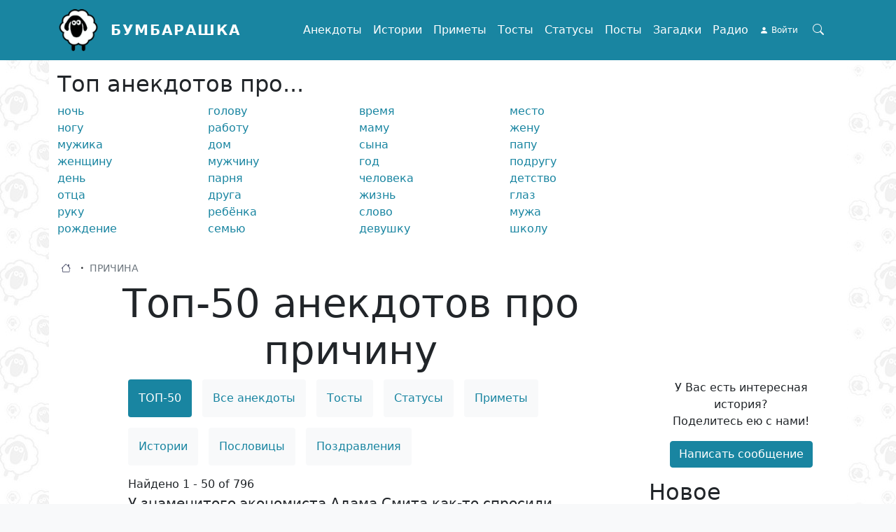

--- FILE ---
content_type: text/html; charset=UTF-8
request_url: https://bumbarashka.ru/t/prichina
body_size: 20898
content:

<!DOCTYPE html>
<html lang="ru" dir="ltr" prefix="og: https://ogp.me/ns#" class="h-100">
<head>
  <meta charset="utf-8" />
<noscript><style>form.antibot * :not(.antibot-message) { display: none !important; }</style>
</noscript><meta name="description" content="Самые смешные анекдоты про причину, топ-50 анекдотов про причину — читать на Бумбарашка" />
<link rel="canonical" href="http://bumbarashka.ru/t/prichina" />
<meta property="og:site_name" content="Бумбарашка" />
<meta property="og:url" content="http://bumbarashka.ru/t/prichina" />
<meta property="og:title" content="ПРИЧИНА" />
<meta property="og:image" content="http://bumbarashka.ru/apple-touch-icon.png" />
<meta property="og:image:url" content="http://bumbarashka.ru/apple-touch-icon.png" />
<meta name="viewport" content="width=device-width, initial-scale=1.0" />

    <title>Топ анекдотов про причину — Бумбарашка</title>
    <link rel="stylesheet" media="all" href="/sites/default/files/css/css_v0llK9BjbaTzL89oXvhdqOH3PGKqohhBVY1GicAMx2Y.css" />
<link rel="stylesheet" media="all" href="/sites/default/files/css/css_5rhb1_hkfDPFHT3x2u6ZMeWYYZFNY8cXvtneQBnPb1A.css" />

      
        <link rel="shortcut icon" href="/favicon.ico" type="image/vnd.microsoft.icon"/>
        <link rel="apple-touch-icon" sizes="180x180" href="/apple-touch-icon.png">
        <link rel="icon" type="image/png" sizes="32x32" href="/favicon-32x32.png">
        <link rel="icon" type="image/png" sizes="16x16" href="/favicon-16x16.png">
        <link rel="manifest" href="/site.webmanifest">
<meta name="3b6fe6e2051504aa938a2cdc70b3edc5" content="">
        </head>
<body class="path-taxonomy   d-flex flex-column h-100 body-navbar-fixed-top">
<a href="#main-content" class="visually-hidden focusable skip-link">
  Перейти к основному содержанию
</a>

  <div class="dialog-off-canvas-main-canvas d-flex flex-column h-100" data-off-canvas-main-canvas>
    

<header>
      <nav class="navbar navbar-expand-lg navbar-light text-dark bg-primary fixed-top">
      <div class="container d-flex">
          <div class="region region-nav-branding">
    <div id="block-frz-bs5-branding">
  
    
  <div class="navbar-brand d-flex align-items-center">

    <a href="/" title="Главная" rel="home" class="site-logo d-block">
    <img src="/sites/default/files/logo.png" alt="Главная" width="60" height="60" />
  </a>
  
  <div>
        <a href="/" title="Главная" rel="home" class="site-title">
      Бумбарашка
    </a>
    
      </div>
</div>
</div>

  </div>

        <button class="btn-search-toggler btn collapsed order-lg-last" type="button" data-bs-toggle="collapse"
                data-bs-target="#block-fulltext-search-top" aria-controls="navbarSupportedContent"
                aria-expanded="false" aria-label="Search toggle">
          <span class="bi bi-search"></span>
        </button>

        <button class="navbar-toggler collapsed" type="button" data-bs-toggle="collapse"
                data-bs-target="#navbarSupportedContent" aria-controls="navbarSupportedContent"
                aria-expanded="false" aria-label="Toggle navigation">
          <span class="navbar-toggler-icon"></span>
        </button>

        <div class="collapse navbar-collapse justify-content-md-end" id="navbarSupportedContent">
            <div class="region region-nav-main">
    <nav aria-labelledby="block-frz-bs5-main-navigation-menu" id="block-frz-bs5-main-navigation" class="block block-menu navigation menu--main">
            
  <div class="visually-hidden" id="block-frz-bs5-main-navigation-menu">Main navigation</div>
  

        
            <ul class="navbar-nav mr-auto">
                        <li class="nav-item">
          <a href="/jokes" class="nav-item nav-link" title="Смешные анекдоты" data-drupal-link-system-path="taxonomy/term/2">Анекдоты</a>
      </li>

                    <li class="nav-item">
          <a href="/stories" class="nav-item nav-link" title="Увлекательные истории" data-drupal-link-system-path="taxonomy/term/6">Истории</a>
      </li>

                    <li class="nav-item">
          <a href="/omens" class="nav-item nav-link" title="Приметы и  обычаи" data-drupal-link-system-path="taxonomy/term/5">Приметы</a>
      </li>

                    <li class="nav-item">
          <a href="/toasts" class="nav-item nav-link" title="Тосты для застолья" data-drupal-link-system-path="taxonomy/term/3">Тосты</a>
      </li>

                    <li class="nav-item">
          <a href="/statuses" class="nav-item nav-link" title="Статусы для социальных сетей" data-drupal-link-system-path="taxonomy/term/4">Статусы</a>
      </li>

                    <li class="nav-item">
          <a href="/posts" class="nav-item nav-link" title="Интересные посты" data-drupal-link-system-path="taxonomy/term/1">Посты</a>
      </li>

                    <li class="nav-item">
          <a href="/puzzles" class="nav-item nav-link" title="Хитрые загадки" data-drupal-link-system-path="taxonomy/term/67467">Загадки</a>
      </li>

                    <li class="nav-item">
          <a href="/radio" title="Слушать радио-онлайн" class="nav-item nav-link" data-drupal-link-system-path="node/5">Радио</a>
      </li>

        </ul>
  



  </nav>

  </div>

            <div class="region region-nav-additional">
    <nav aria-labelledby="block-useraccountmenu-menu" id="block-useraccountmenu" class="block block-menu navigation menu--account">
            
  <div class="visually-hidden" id="block-useraccountmenu-menu">User account menu</div>
  

        
        <ul class="nav navbar-nav">
            <li class="nav-item">
      <a href="/user/login" class="nav-link" data-drupal-link-system-path="user/login">Войти</a>
          </li>
  </ul>
  


  </nav>

  </div>

        </div>
      </div>
    </nav>
  </header>
  <div class="header-line-top">
    <div class="container">
      <div class="row g-0">
        <div class="col col-12">
      <div class="region region-header-top">
    <div class="views-exposed-form bef-exposed-form collapse" data-drupal-selector="views-exposed-form-search-page-search" id="block-fulltext-search-top">
  
    
      <form action="/search" method="get" id="views-exposed-form-search-page-search" accept-charset="UTF-8">
  <div class="form--inline clearfix">
  <div class="js-form-item form-item js-form-type-textfield form-type-textfield js-form-item-fulltext form-item-fulltext">
      
        
  <input placeholder="Поиск" autocomplete="off" data-drupal-selector="edit-fulltext" type="text" id="edit-fulltext" name="fulltext" value="" size="30" maxlength="128" class="form-text form-control" />


        </div>
<div data-drupal-selector="edit-actions" class="form-actions js-form-wrapper form-wrapper" id="edit-actions">
    <input data-drupal-selector="edit-submit-search" type="submit" id="edit-submit-search" value="Поиск" class="button js-form-submit form-submit btn btn-primary" />

</div>

</div>

</form>

  </div>

  </div>

        </div>
      </div>
    </div>
  </div>
<main role="main">
  <a id="main-content" tabindex="-1"></a>
  
  
  

  <div class="container">
          <div class="row g-0 header-line">
        <div class="order-1 order-md-2 col-12 col-md-3">  <div class="region region-header-right">
    <div class="v-mode-default etype-block-content mb-3 mb-md-0 disoft-bnr-wrapper" id="block-reklamaslushatradio">
  
    
      
            <div class="clearfix text-formatted field field--name-body field--type-text-with-summary field--label-hidden field__item"><div class="disoft-block-wrapper-delay" data-region="sidebar_right" data-group="ru" style="text-align: center">
<!-- SAPE RTB DIV 300x250 -->
<div id="SRTB_783739"></div>
<!-- SAPE RTB END -->
</div></div>
      
  </div>

  </div>
</div>
        <div class="order-2 order-md-1 col-12 col-md-9">  <div class="region region-header">
    <div class="views-element-container p-mobile-collapsed" id="block-views-block-sapi-tags-block-top-tags">
  
    
      <div><div class="view view-sapi-tags view-id-sapi_tags view-display-id-block_top_tags js-view-dom-id-1674ca14695cd2c1d0833bf6a9e148b33aed13ba59d2be4a540f9a69ea4282f9">
  
    
      
      <div class="view-empty">
      <div class="h2">Топ анекдотов про...</div><div class="view view-sapi-tags view-id-sapi_tags view-display-id-block_top_tags_jokes js-view-dom-id-1cf05bc6d43eb2f4d6b3f666fefee7da98a63f7ce0044c1638f240eb00d7df82">
  
    
      
      <div class="view-content">
      <div id="views-bootstrap-sapi-tags-block-top-tags-jokes"  class="grid views-view-grid">
  <div class="row">
          <div  class="col-6 col-sm-4 col-md-3">
        <a href="/t/noch" title="Топ анекдотов про ночь">ночь</a>
      </div>
          <div  class="col-6 col-sm-4 col-md-3">
        <a href="/t/golova" title="Топ анекдотов про голову">голову</a>
      </div>
          <div  class="col-6 col-sm-4 col-md-3">
        <a href="/t/vremya" title="Топ анекдотов про время">время</a>
      </div>
          <div  class="col-6 col-sm-4 col-md-3">
        <a href="/t/mesto" title="Топ анекдотов про место">место</a>
      </div>
          <div  class="col-6 col-sm-4 col-md-3">
        <a href="/t/noga" title="Топ анекдотов про ногу">ногу</a>
      </div>
          <div  class="col-6 col-sm-4 col-md-3">
        <a href="/t/rabota" title="Топ анекдотов про работу">работу</a>
      </div>
          <div  class="col-6 col-sm-4 col-md-3">
        <a href="/t/mama" title="Топ анекдотов про маму">маму</a>
      </div>
          <div  class="col-6 col-sm-4 col-md-3">
        <a href="/t/zhena" title="Топ анекдотов про жену">жену</a>
      </div>
          <div  class="col-6 col-sm-4 col-md-3">
        <a href="/t/muzhik" title="Топ анекдотов про мужика">мужика</a>
      </div>
          <div  class="col-6 col-sm-4 col-md-3">
        <a href="/t/dom" title="Топ анекдотов про дом">дом</a>
      </div>
          <div  class="col-6 col-sm-4 col-md-3">
        <a href="/t/syn" title="Топ анекдотов про сына">сына</a>
      </div>
          <div  class="col-6 col-sm-4 col-md-3">
        <a href="/t/papa" title="Топ анекдотов про папу">папу</a>
      </div>
          <div  class="col-6 col-sm-4 col-md-3">
        <a href="/t/zhenschina" title="Топ анекдотов про женщину">женщину</a>
      </div>
          <div  class="col-6 col-sm-4 col-md-3">
        <a href="/t/muzhchina" title="Топ анекдотов про мужчину">мужчину</a>
      </div>
          <div  class="col-6 col-sm-4 col-md-3">
        <a href="/t/god" title="Топ анекдотов про год">год</a>
      </div>
          <div  class="col-6 col-sm-4 col-md-3">
        <a href="/t/podruga" title="Топ анекдотов про подругу">подругу</a>
      </div>
          <div  class="col-6 col-sm-4 col-md-3">
        <a href="/t/den" title="Топ анекдотов про день">день</a>
      </div>
          <div  class="col-6 col-sm-4 col-md-3">
        <a href="/t/paren" title="Топ анекдотов про парня">парня</a>
      </div>
          <div  class="col-6 col-sm-4 col-md-3">
        <a href="/t/chelovek" title="Топ анекдотов про человека">человека</a>
      </div>
          <div  class="col-6 col-sm-4 col-md-3">
        <a href="/t/detstvo" title="Топ анекдотов про детство">детство</a>
      </div>
          <div  class="col-6 col-sm-4 col-md-3">
        <a href="/t/otec" title="Топ анекдотов про отца">отца</a>
      </div>
          <div  class="col-6 col-sm-4 col-md-3">
        <a href="/t/drug" title="Топ анекдотов про друга">друга</a>
      </div>
          <div  class="col-6 col-sm-4 col-md-3">
        <a href="/t/zhizn" title="Топ анекдотов про жизнь">жизнь</a>
      </div>
          <div  class="col-6 col-sm-4 col-md-3">
        <a href="/t/glaz" title="Топ анекдотов про глаз">глаз</a>
      </div>
          <div  class="col-6 col-sm-4 col-md-3">
        <a href="/t/ruka" title="Топ анекдотов про руку">руку</a>
      </div>
          <div  class="col-6 col-sm-4 col-md-3">
        <a href="/t/rebyonok" title="Топ анекдотов про ребёнка">ребёнка</a>
      </div>
          <div  class="col-6 col-sm-4 col-md-3">
        <a href="/t/slovo" title="Топ анекдотов про слово">слово</a>
      </div>
          <div  class="col-6 col-sm-4 col-md-3">
        <a href="/t/muzh" title="Топ анекдотов про мужа">мужа</a>
      </div>
          <div  class="col-6 col-sm-4 col-md-3">
        <a href="/t/rozhdenie" title="Топ анекдотов про рождение">рождение</a>
      </div>
          <div  class="col-6 col-sm-4 col-md-3">
        <a href="/t/semya" title="Топ анекдотов про семью">семью</a>
      </div>
          <div  class="col-6 col-sm-4 col-md-3">
        <a href="/t/devushka" title="Топ анекдотов про девушку">девушку</a>
      </div>
          <div  class="col-6 col-sm-4 col-md-3">
        <a href="/t/shkola" title="Топ анекдотов про школу">школу</a>
      </div>
      </div>
</div>

    </div>
  
          </div>

    </div>
  
          </div>
</div>

  </div>

  </div>
</div>
      </div>
    
            <div class="region region-breadcrumb">
    <div id="block-frz-bs5-breadcrumbs">
  
    
        <ul class="breadcrumb" itemscope itemtype="http://schema.org/BreadcrumbList">
                  <li class="breadcrumb__item" itemprop="itemListElement" itemscope
            itemtype="http://schema.org/ListItem">
          <a class="breadcrumb__link" href="/" itemprop="item">
            <span itemprop="name">Главная</span>
          </a>
          <meta itemprop="position" content="1"/>
        </li>
                        <li class="breadcrumb__item">
          <span class="breadcrumb__link breadcrumb__link--nolink">
            <span>ПРИЧИНА</span>
          </span>
        </li>
            </ul>

  </div>

  </div>

        <div class="row g-0">
      <div class="col col-12 col-lg-9">
          <div class="region region-page-h1">
    <div data-drupal-messages-fallback class="hidden"></div>
<div id="block-pagetitle">
  
    
      
  <h1 class="display-4 text-center page-title">Топ-50 анекдотов про причину</h1>


  </div>

  </div>

      </div>
    </div>
    <div class="row g-0">
            <div class="order-1 order-lg-2 col-12 col-lg-7 offset-lg-1">
          <div class="region region-content">
    <div id="block-frz-bs5-content">
  
    
      <div class="views-element-container"><div class="view view-sapi-content view-id-sapi_content view-display-id-block_top_content js-view-dom-id-0f12c4973c876f86bfb00b9f72748eafa4b7fbbecdc4ea0ec190bc25a9f6f67e">
  
    
      <div class="view-header">
      <ul class="nav nav-pills toolsm-nav"><li><span class="nav-link active">ТОП-50</span></li><li><a href="/jokes/t/prichina" class="btn nav-link" title="Анекдоты про причину">Все анекдоты</a></li><li><a href="/toasts/t/prichina" class="btn nav-link" title="Тосты про причину">Тосты</a></li><li><a href="/statuses/t/prichina" class="btn nav-link" title="Статусы про причину">Статусы</a></li><li><a href="/omens/t/prichina" class="btn nav-link" title="Приметы про причину">Приметы</a></li><li><a href="/stories/t/prichina" class="btn nav-link" title="Истории про причину">Истории</a></li><li><a href="/proverbs/t/prichina" class="btn nav-link" title="Пословицы про причину">Пословицы</a></li><li><a href="/congratulations/t/prichina" class="btn nav-link" title="Поздравления про причину">Поздравления</a></li></ul>Найдено 1 - 50 of 796
    </div>
      
      <div class="view-content">
          <div class="views-row"><article data-history-node-id="435160" class="v-mode-teaser etype-node node node--view-mode-teaser node--type-article position-relative" role="article">
  
    

  
            <div class="clearfix text-formatted field field--name-body field--type-text-with-summary field--label-hidden field__item">У знаменитого экономиста Адама Смита как-то спросили, не может ли он объяснить причины того, почему женщины так не любят проституток.<br />- Эти причины имеют чисто экономическую природу! Женщины легкого поведения нарушают монопольный сговор с целью завышения стоимости своих услуг, который организовали так называемые порядочные женщины и тем самым сбивают цену! – ответил великий экономист.</div>
      
<div  class="row bottom-line">
      
<div  class="col-4 col-sm-6">
      <div class="vote-widget-wrapper">
  <div class="vote-widget vote-widget--like-and-dislike d-flex">
          <div class="vote-like type-node" id="like-container-node-435160">

                        <a  title="Нравится" data-entity-id="435160" data-entity-type="node"><i class="bi bi-hand-thumbs-up"></i></a>
          
        <span class="count">5</span>
      </div>
          <div class="vote-dislike type-node" id="dislike-container-node-435160">

                        <a  title="Dislike" data-entity-id="435160" data-entity-type="node"><i class="bi bi-hand-thumbs-down"></i></a>
          
        <span class="count">0</span>
      </div>
      </div>
</div>

  </div>

<div  class="col text-end">
        <div class="node__links">
    <ul class="links inline"><li class="node-created"><span class="d-none d-sm-inline-block"><i class="bi bi-calendar3"></i> 08.12.2023</span></li><li class="node-readmore"><a href="/jokes/u-znamenitogo-ekonomista-adama-smit" rel="tag" title="У знаменитого экономиста Адама Смит..." hreflang="ru"><i class="bi bi-arrow-right-square-fill"></i></a></li><li class="statistics-counter"><i class="bi bi-eye"></i> 1998 <span class="visually-hidden">просмотров</span></li></ul>  </div>

  </div>

  </div>
<div id="node-article-435160-field-comments" class="comments-tree-wrapper container">
      
      

              <a href="/ajax_comments/add/node/435160/field_comments" class="use-ajax js-use-ajax-comments js-ajax-comments-add js-ajax-comments-add-435160-field_comments" rel="nofollow" data-wrapper-html-id="node-article-435160-field-comments"><i class="bi bi-plus-square"></i> Добавить комментарий</a>
      </div>


</article>
</div>
    <div class="views-row"><article data-history-node-id="183686" class="v-mode-teaser etype-node node node--view-mode-teaser node--type-article position-relative" role="article">
  
    

  
            <div class="clearfix text-formatted field field--name-body field--type-text-with-summary field--label-hidden field__item">Объявление: "Отдам даром в хорошие руки несколько килограммов огурцов. Выращены в деревне моими родителями. Причина - ложные представления мамы о моем аппетите".</div>
      
<div  class="row bottom-line">
      
<div  class="col-4 col-sm-6">
      <div class="vote-widget-wrapper">
  <div class="vote-widget vote-widget--like-and-dislike d-flex">
          <div class="vote-like type-node" id="like-container-node-183686">

                        <a  title="Нравится" data-entity-id="183686" data-entity-type="node"><i class="bi bi-hand-thumbs-up"></i></a>
          
        <span class="count">4</span>
      </div>
          <div class="vote-dislike type-node" id="dislike-container-node-183686">

                        <a  title="Dislike" data-entity-id="183686" data-entity-type="node"><i class="bi bi-hand-thumbs-down"></i></a>
          
        <span class="count">0</span>
      </div>
      </div>
</div>

  </div>

<div  class="col text-end">
        <div class="node__links">
    <ul class="links inline"><li class="node-created"><span class="d-none d-sm-inline-block"><i class="bi bi-calendar3"></i> 25.04.2022</span></li><li class="node-readmore"><a href="/jokes/obyavlenie-otdam-darom-v-khoroshie" rel="tag" title="Объявление: Отдам даром в хорошие ..." hreflang="ru"><i class="bi bi-arrow-right-square-fill"></i></a></li><li class="statistics-counter"><i class="bi bi-eye"></i> 1443 <span class="visually-hidden">просмотра</span></li></ul>  </div>

  </div>

  </div>
<div id="node-article-183686-field-comments" class="comments-tree-wrapper container">
      
      

              <a href="/ajax_comments/add/node/183686/field_comments" class="use-ajax js-use-ajax-comments js-ajax-comments-add js-ajax-comments-add-183686-field_comments" rel="nofollow" data-wrapper-html-id="node-article-183686-field-comments"><i class="bi bi-plus-square"></i> Добавить комментарий</a>
      </div>


</article>
</div>
    <div class="views-row"><article data-history-node-id="204457" class="v-mode-teaser etype-node node node--view-mode-teaser node--type-article position-relative" role="article">
  
    

  
            <div class="clearfix text-formatted field field--name-body field--type-text-with-summary field--label-hidden field__item">«Я, Баов Евгений Алексеевич,опоздал сегодня на работу по причине того,что обычно смотрю по утрам мультфильм "Черепашки ниндзя" по Тв-3 ровно в 7:45 до 8:05 и потом выдвигаюсь на работу,при этом никогда не опаздываю.сегодня проклятые телевизионщики запустили вышеупомянутый мультфильм только в 8:30, а т.к. в этой серии должны были раскрыть пхождение Крэнга, пришлось до конца его досмотреть,в связи с чем я опоздал на работу .Виноватым себя не считаю.»</div>
      
<div  class="row bottom-line">
      
<div  class="col-4 col-sm-6">
      <div class="vote-widget-wrapper">
  <div class="vote-widget vote-widget--like-and-dislike d-flex">
          <div class="vote-like type-node" id="like-container-node-204457">

                        <a  title="Нравится" data-entity-id="204457" data-entity-type="node"><i class="bi bi-hand-thumbs-up"></i></a>
          
        <span class="count">4</span>
      </div>
          <div class="vote-dislike type-node" id="dislike-container-node-204457">

                        <a  title="Dislike" data-entity-id="204457" data-entity-type="node"><i class="bi bi-hand-thumbs-down"></i></a>
          
        <span class="count">0</span>
      </div>
      </div>
</div>

  </div>

<div  class="col text-end">
        <div class="node__links">
    <ul class="links inline"><li class="node-created"><span class="d-none d-sm-inline-block"><i class="bi bi-calendar3"></i> 23.05.2022</span></li><li class="node-readmore"><a href="/jokes/ya-baov-evgeniy-alekseevichopozdal" rel="tag" title="Я, Баов Евгений Алексеевич,опоздал..." hreflang="ru"><i class="bi bi-arrow-right-square-fill"></i></a></li><li class="statistics-counter"><i class="bi bi-eye"></i> 422 <span class="visually-hidden">просмотра</span></li></ul>  </div>

  </div>

  </div>
<div id="node-article-204457-field-comments" class="comments-tree-wrapper container">
      
      

              <a href="/ajax_comments/add/node/204457/field_comments" class="use-ajax js-use-ajax-comments js-ajax-comments-add js-ajax-comments-add-204457-field_comments" rel="nofollow" data-wrapper-html-id="node-article-204457-field-comments"><i class="bi bi-plus-square"></i> Добавить комментарий</a>
      </div>


</article>
</div>
    <div class="views-row"><article data-history-node-id="438731" class="v-mode-teaser etype-node node node--view-mode-teaser node--type-article position-relative" role="article">
  
    

  
            <div class="clearfix text-formatted field field--name-body field--type-text-with-summary field--label-hidden field__item">Ученые наконец-то установили причину загадочной улыбки Моны Лиза: оказывается, она нашла заначку мужа.</div>
      
<div  class="row bottom-line">
      
<div  class="col-4 col-sm-6">
      <div class="vote-widget-wrapper">
  <div class="vote-widget vote-widget--like-and-dislike d-flex">
          <div class="vote-like type-node" id="like-container-node-438731">

                        <a  title="Нравится" data-entity-id="438731" data-entity-type="node"><i class="bi bi-hand-thumbs-up"></i></a>
          
        <span class="count">5</span>
      </div>
          <div class="vote-dislike type-node" id="dislike-container-node-438731">

                        <a  title="Dislike" data-entity-id="438731" data-entity-type="node"><i class="bi bi-hand-thumbs-down"></i></a>
          
        <span class="count">1</span>
      </div>
      </div>
</div>

  </div>

<div  class="col text-end">
        <div class="node__links">
    <ul class="links inline"><li class="node-created"><span class="d-none d-sm-inline-block"><i class="bi bi-calendar3"></i> 23.12.2023</span></li><li class="node-readmore"><a href="/jokes/uchenye-nakonec-ustanovili-prichin" rel="tag" title="Ученые наконец-то установили причин..." hreflang="ru"><i class="bi bi-arrow-right-square-fill"></i></a></li><li class="statistics-counter"><i class="bi bi-eye"></i> 3170 <span class="visually-hidden">просмотров</span></li></ul>  </div>

  </div>

  </div>
<div id="node-article-438731-field-comments" class="comments-tree-wrapper container">
      
      

              <a href="/ajax_comments/add/node/438731/field_comments" class="use-ajax js-use-ajax-comments js-ajax-comments-add js-ajax-comments-add-438731-field_comments" rel="nofollow" data-wrapper-html-id="node-article-438731-field-comments"><i class="bi bi-plus-square"></i> Добавить комментарий</a>
      </div>


</article>
</div>
    <div class="views-row"><article data-history-node-id="396020" class="v-mode-teaser etype-node node node--view-mode-teaser node--type-article position-relative" role="article">
  
    

  
            <div class="clearfix text-formatted field field--name-body field--type-text-with-summary field--label-hidden field__item">Судья интересуется причинами развода.<br />Жена:<br />- Он изменяет мне с моей жопой, ваша честь!</div>
      
<div  class="row bottom-line">
      
<div  class="col-4 col-sm-6">
      <div class="vote-widget-wrapper">
  <div class="vote-widget vote-widget--like-and-dislike d-flex">
          <div class="vote-like type-node" id="like-container-node-396020">

                        <a  title="Нравится" data-entity-id="396020" data-entity-type="node"><i class="bi bi-hand-thumbs-up"></i></a>
          
        <span class="count">4</span>
      </div>
          <div class="vote-dislike type-node" id="dislike-container-node-396020">

                        <a  title="Dislike" data-entity-id="396020" data-entity-type="node"><i class="bi bi-hand-thumbs-down"></i></a>
          
        <span class="count">0</span>
      </div>
      </div>
</div>

  </div>

<div  class="col text-end">
        <div class="node__links">
    <ul class="links inline"><li class="node-created"><span class="d-none d-sm-inline-block"><i class="bi bi-calendar3"></i> 02.07.2023</span></li><li class="node-readmore"><a href="/jokes/sudya-interesuetsya-prichinami-razvod" rel="tag" title="Судья интересуется причинами развод..." hreflang="ru"><i class="bi bi-arrow-right-square-fill"></i></a></li><li class="statistics-counter"><i class="bi bi-eye"></i> 1370 <span class="visually-hidden">просмотров</span></li></ul>  </div>

  </div>

  </div>
<div id="node-article-396020-field-comments" class="comments-tree-wrapper container">
      
      

              <a href="/ajax_comments/add/node/396020/field_comments" class="use-ajax js-use-ajax-comments js-ajax-comments-add js-ajax-comments-add-396020-field_comments" rel="nofollow" data-wrapper-html-id="node-article-396020-field-comments"><i class="bi bi-plus-square"></i> Добавить комментарий</a>
      </div>


</article>
</div>
    <div class="views-row"><article data-history-node-id="415294" class="v-mode-teaser etype-node node node--view-mode-teaser node--type-article position-relative" role="article">
  
    

  
            <div class="clearfix text-formatted field field--name-body field--type-text-with-summary field--label-hidden field__item">Один печник клал печку для профессора. Ну печник заметил, что профессор постоянно не выспавшийся и спросил:<br />  — Вы наверное много работаете. И даже по ночам научные труды пишите?<br />  — Нет. Просто жена храпит, уснуть не могу.<br />  — А Вы ей ноги раздвиньте, когда она захрапит и все будет отлично.<br />  На следующий день приходит печник печку доделывать, а профессор весь в благодарностях рассыпается и просит объяснить причину. Печник отвечает:<br />  — Ну я не знаю как это по научному, а по нашему, по печному, Вы ей тягу увеличили.</div>
      
<div  class="row bottom-line">
      
<div  class="col-4 col-sm-6">
      <div class="vote-widget-wrapper">
  <div class="vote-widget vote-widget--like-and-dislike d-flex">
          <div class="vote-like type-node" id="like-container-node-415294">

                        <a  title="Нравится" data-entity-id="415294" data-entity-type="node"><i class="bi bi-hand-thumbs-up"></i></a>
          
        <span class="count">4</span>
      </div>
          <div class="vote-dislike type-node" id="dislike-container-node-415294">

                        <a  title="Dislike" data-entity-id="415294" data-entity-type="node"><i class="bi bi-hand-thumbs-down"></i></a>
          
        <span class="count">0</span>
      </div>
      </div>
</div>

  </div>

<div  class="col text-end">
        <div class="node__links">
    <ul class="links inline"><li class="node-created"><span class="d-none d-sm-inline-block"><i class="bi bi-calendar3"></i> 18.09.2023</span></li><li class="node-readmore"><a href="/jokes/odin-pechnik-klal-pechku-dlya-professo" rel="tag" title="Один печник клал печку для профессо..." hreflang="ru"><i class="bi bi-arrow-right-square-fill"></i></a></li><li class="statistics-counter"><i class="bi bi-eye"></i> 3609 <span class="visually-hidden">просмотров</span></li></ul>  </div>

  </div>

  </div>
<div id="node-article-415294-field-comments" class="comments-tree-wrapper container">
      
      

              <a href="/ajax_comments/add/node/415294/field_comments" class="use-ajax js-use-ajax-comments js-ajax-comments-add js-ajax-comments-add-415294-field_comments" rel="nofollow" data-wrapper-html-id="node-article-415294-field-comments"><i class="bi bi-plus-square"></i> Добавить комментарий</a>
      </div>


</article>
</div>
    <div class="views-row"><article data-history-node-id="239060" class="v-mode-teaser etype-node node node--view-mode-teaser node--type-article position-relative" role="article">
  
    

  
            <div class="clearfix text-formatted field field--name-body field--type-text-with-summary field--label-hidden field__item">Судебное заседание: <br />   - Гражданка Василенко, в чём причина развода?<br />   - Ваша честь, задета моя честь! <br />   - Ваша честь? - переспрашивает судья.<br />   - Да, Ваша честь, моя честь!<br />   - Что моя честь?<br />   - Да нет, Ваша честь, не Ваша честь, а моя честь!<br />   - Я не понял: моя честь - это Ваша честь? - переспрашивает судья.<br />   - Вашу мать, Ваша честь! Всё, бл......передумала я разводиться!</div>
      
<div  class="row bottom-line">
      
<div  class="col-4 col-sm-6">
      <div class="vote-widget-wrapper">
  <div class="vote-widget vote-widget--like-and-dislike d-flex">
          <div class="vote-like type-node" id="like-container-node-239060">

                        <a  title="Нравится" data-entity-id="239060" data-entity-type="node"><i class="bi bi-hand-thumbs-up"></i></a>
          
        <span class="count">3</span>
      </div>
          <div class="vote-dislike type-node" id="dislike-container-node-239060">

                        <a  title="Dislike" data-entity-id="239060" data-entity-type="node"><i class="bi bi-hand-thumbs-down"></i></a>
          
        <span class="count">0</span>
      </div>
      </div>
</div>

  </div>

<div  class="col text-end">
        <div class="node__links">
    <ul class="links inline"><li class="node-created"><span class="d-none d-sm-inline-block"><i class="bi bi-calendar3"></i> 13.07.2022</span></li><li class="node-readmore"><a href="/jokes/sudebnoe-zasedanie-grazhdanka" rel="tag" title="Судебное заседание: - Гражданка ..." hreflang="ru"><i class="bi bi-arrow-right-square-fill"></i></a></li><li class="statistics-counter"><i class="bi bi-eye"></i> 561 <span class="visually-hidden">просмотр</span></li></ul>  </div>

  </div>

  </div>
<div id="node-article-239060-field-comments" class="comments-tree-wrapper container">
      
      

              <a href="/ajax_comments/add/node/239060/field_comments" class="use-ajax js-use-ajax-comments js-ajax-comments-add js-ajax-comments-add-239060-field_comments" rel="nofollow" data-wrapper-html-id="node-article-239060-field-comments"><i class="bi bi-plus-square"></i> Добавить комментарий</a>
      </div>


</article>
</div>
    <div class="views-row"><article data-history-node-id="295291" class="v-mode-teaser etype-node node node--view-mode-teaser node--type-article position-relative" role="article">
  
    

  
            <div class="clearfix text-formatted field field--name-body field--type-text-with-summary field--label-hidden field__item">По неизвестной причине здоровые 18-летние пациентки просиживают в кресле гинеколога Петрова в среднем на 15 минут дольше нездоровых старушек.<br /></div>
      
<div  class="row bottom-line">
      
<div  class="col-4 col-sm-6">
      <div class="vote-widget-wrapper">
  <div class="vote-widget vote-widget--like-and-dislike d-flex">
          <div class="vote-like type-node" id="like-container-node-295291">

                        <a  title="Нравится" data-entity-id="295291" data-entity-type="node"><i class="bi bi-hand-thumbs-up"></i></a>
          
        <span class="count">3</span>
      </div>
          <div class="vote-dislike type-node" id="dislike-container-node-295291">

                        <a  title="Dislike" data-entity-id="295291" data-entity-type="node"><i class="bi bi-hand-thumbs-down"></i></a>
          
        <span class="count">0</span>
      </div>
      </div>
</div>

  </div>

<div  class="col text-end">
        <div class="node__links">
    <ul class="links inline"><li class="node-created"><span class="d-none d-sm-inline-block"><i class="bi bi-calendar3"></i> 20.11.2022</span></li><li class="node-readmore"><a href="/jokes/po-neizvestnoy-prichine-zdorovye-18" rel="tag" title="По неизвестной причине здоровые 18-..." hreflang="ru"><i class="bi bi-arrow-right-square-fill"></i></a></li><li class="statistics-counter"><i class="bi bi-eye"></i> 540 <span class="visually-hidden">просмотров</span></li></ul>  </div>

  </div>

  </div>
<div id="node-article-295291-field-comments" class="comments-tree-wrapper container">
      
      

              <a href="/ajax_comments/add/node/295291/field_comments" class="use-ajax js-use-ajax-comments js-ajax-comments-add js-ajax-comments-add-295291-field_comments" rel="nofollow" data-wrapper-html-id="node-article-295291-field-comments"><i class="bi bi-plus-square"></i> Добавить комментарий</a>
      </div>


</article>
</div>
    <div class="views-row"><article data-history-node-id="420224" class="v-mode-teaser etype-node node node--view-mode-teaser node--type-article position-relative" role="article">
  
    

  
            <div class="clearfix text-formatted field field--name-body field--type-text-with-summary field--label-hidden field__item">Жена приходит в суд с заявлением о разводе. — Какова же причина? — спрашивает судья. — Муж заставляет меня есть то, что я готовлю ему!</div>
      
<div  class="row bottom-line">
      
<div  class="col-4 col-sm-6">
      <div class="vote-widget-wrapper">
  <div class="vote-widget vote-widget--like-and-dislike d-flex">
          <div class="vote-like type-node" id="like-container-node-420224">

                        <a  title="Нравится" data-entity-id="420224" data-entity-type="node"><i class="bi bi-hand-thumbs-up"></i></a>
          
        <span class="count">3</span>
      </div>
          <div class="vote-dislike type-node" id="dislike-container-node-420224">

                        <a  title="Dislike" data-entity-id="420224" data-entity-type="node"><i class="bi bi-hand-thumbs-down"></i></a>
          
        <span class="count">0</span>
      </div>
      </div>
</div>

  </div>

<div  class="col text-end">
        <div class="node__links">
    <ul class="links inline"><li class="node-created"><span class="d-none d-sm-inline-block"><i class="bi bi-calendar3"></i> 09.10.2023</span></li><li class="node-readmore"><a href="/jokes/zhena-prikhodit-v-sud-s-zayavleniem-o-1" rel="tag" title="Жена приходит в суд с заявлением о..." hreflang="ru"><i class="bi bi-arrow-right-square-fill"></i></a></li><li class="statistics-counter"><i class="bi bi-eye"></i> 1830 <span class="visually-hidden">просмотров</span></li></ul>  </div>

  </div>

  </div>
<div id="node-article-420224-field-comments" class="comments-tree-wrapper container">
      
      

              <a href="/ajax_comments/add/node/420224/field_comments" class="use-ajax js-use-ajax-comments js-ajax-comments-add js-ajax-comments-add-420224-field_comments" rel="nofollow" data-wrapper-html-id="node-article-420224-field-comments"><i class="bi bi-plus-square"></i> Добавить комментарий</a>
      </div>


</article>
</div>
    <div class="views-row"><article data-history-node-id="423627" class="v-mode-teaser etype-node node node--view-mode-teaser node--type-article position-relative" role="article">
  
    

  
            <div class="clearfix text-formatted field field--name-body field--type-text-with-summary field--label-hidden field__item">У женщин голова болит по двум причинам: а) Хочется мужчину, но нету. б) Мужчина есть, но не хочется.</div>
      
<div  class="row bottom-line">
      
<div  class="col-4 col-sm-6">
      <div class="vote-widget-wrapper">
  <div class="vote-widget vote-widget--like-and-dislike d-flex">
          <div class="vote-like type-node" id="like-container-node-423627">

                        <a  title="Нравится" data-entity-id="423627" data-entity-type="node"><i class="bi bi-hand-thumbs-up"></i></a>
          
        <span class="count">3</span>
      </div>
          <div class="vote-dislike type-node" id="dislike-container-node-423627">

                        <a  title="Dislike" data-entity-id="423627" data-entity-type="node"><i class="bi bi-hand-thumbs-down"></i></a>
          
        <span class="count">0</span>
      </div>
      </div>
</div>

  </div>

<div  class="col text-end">
        <div class="node__links">
    <ul class="links inline"><li class="node-created"><span class="d-none d-sm-inline-block"><i class="bi bi-calendar3"></i> 24.10.2023</span></li><li class="node-readmore"><a href="/jokes/u-zhenschin-golova-bolit-po-dvum-prichi-0" rel="tag" title="У женщин голова болит по двум причи..." hreflang="ru"><i class="bi bi-arrow-right-square-fill"></i></a></li><li class="statistics-counter"><i class="bi bi-eye"></i> 1460 <span class="visually-hidden">просмотров</span></li></ul>  </div>

  </div>

  </div>
<div id="node-article-423627-field-comments" class="comments-tree-wrapper container">
      
      

              <a href="/ajax_comments/add/node/423627/field_comments" class="use-ajax js-use-ajax-comments js-ajax-comments-add js-ajax-comments-add-423627-field_comments" rel="nofollow" data-wrapper-html-id="node-article-423627-field-comments"><i class="bi bi-plus-square"></i> Добавить комментарий</a>
      </div>


</article>
</div>
    <div class="views-row"><article data-history-node-id="118698" class="v-mode-teaser etype-node node node--view-mode-teaser node--type-article position-relative" role="article">
  
    

  
            <div class="clearfix text-formatted field field--name-body field--type-text-with-summary field--label-hidden field__item">— Давайте определим причину вашего невроза, — сказал психиатр пациенту.  — Скажите, что у вас за работа? — Я сортирую апельсины. — Так, так, расскажите поподробнее. — Целый день, вниз по желобу, скатываются апельсины, я стою внизу и должен их сортировать. В одну корзину большие, в среднюю поменьше и в маленькую — маленькие. — Но в чем причина нервничать на этой спокойной работе? — Спокойной? Да поймите же вы наконец, что целый день я должен принимать решения, решения, решения!</div>
      
<div  class="row bottom-line">
      
<div  class="col-4 col-sm-6">
      <div class="vote-widget-wrapper">
  <div class="vote-widget vote-widget--like-and-dislike d-flex">
          <div class="vote-like type-node" id="like-container-node-118698">

                        <a  title="Нравится" data-entity-id="118698" data-entity-type="node"><i class="bi bi-hand-thumbs-up"></i></a>
          
        <span class="count">2</span>
      </div>
          <div class="vote-dislike type-node" id="dislike-container-node-118698">

                        <a  title="Dislike" data-entity-id="118698" data-entity-type="node"><i class="bi bi-hand-thumbs-down"></i></a>
          
        <span class="count">0</span>
      </div>
      </div>
</div>

  </div>

<div  class="col text-end">
        <div class="node__links">
    <ul class="links inline"><li class="node-created"><span class="d-none d-sm-inline-block"><i class="bi bi-calendar3"></i> 23.01.2022</span></li><li class="node-readmore"><a href="/jokes/davayte-opredelim-prichinu-vashego" rel="tag" title="Давайте определим причину вашего..." hreflang="ru"><i class="bi bi-arrow-right-square-fill"></i></a></li><li class="statistics-counter"><i class="bi bi-eye"></i> 352 <span class="visually-hidden">просмотра</span></li></ul>  </div>

  </div>

  </div>
<div id="node-article-118698-field-comments" class="comments-tree-wrapper container">
      
      

              <a href="/ajax_comments/add/node/118698/field_comments" class="use-ajax js-use-ajax-comments js-ajax-comments-add js-ajax-comments-add-118698-field_comments" rel="nofollow" data-wrapper-html-id="node-article-118698-field-comments"><i class="bi bi-plus-square"></i> Добавить комментарий</a>
      </div>


</article>
</div>
    <div class="views-row"><article data-history-node-id="121304" class="v-mode-teaser etype-node node node--view-mode-teaser node--type-article position-relative" role="article">
  
    

  
            <div class="clearfix text-formatted field field--name-body field--type-text-with-summary field--label-hidden field__item">На экзамене в медицинском студент сдает экзамен по своей будущей специальности - педиатрии. Он не очень хорошо подготовлен, а ему предстоит ответить на многочисленные вопросы теста о правильном развитии новорожденного. И среди них ему попадается вопрос, который вызывает у него затруднения: «Назовите 4 преимущества материнского молока по сравнению с упаковочным». Студент думает: «Блин, что бы такое написать?<br />» Он начинает нервно крутить ручку между пальцами, и с большим трудом ему удается «родить» следующие 3 причины: 1) не требует кипячения; 2) никогда не приносит вреда; 3) имеется всегда, когда в нем возникает необходимость.<br />А вот четвертую ну никак не может придумать - и все тут, а время, отведенное на тест, уже подходит к концу. В этот момент сидящая рядом с ним очаровательная студентка встает и идет сдавать свою работу. И тут глаза студента загораются, лицо озаряется мыслью, он хватает ручку и пишет: 4) имеет очень красивую упаковку различной формы.</div>
      
<div  class="row bottom-line">
      
<div  class="col-4 col-sm-6">
      <div class="vote-widget-wrapper">
  <div class="vote-widget vote-widget--like-and-dislike d-flex">
          <div class="vote-like type-node" id="like-container-node-121304">

                        <a  title="Нравится" data-entity-id="121304" data-entity-type="node"><i class="bi bi-hand-thumbs-up"></i></a>
          
        <span class="count">2</span>
      </div>
          <div class="vote-dislike type-node" id="dislike-container-node-121304">

                        <a  title="Dislike" data-entity-id="121304" data-entity-type="node"><i class="bi bi-hand-thumbs-down"></i></a>
          
        <span class="count">0</span>
      </div>
      </div>
</div>

  </div>

<div  class="col text-end">
        <div class="node__links">
    <ul class="links inline"><li class="node-created"><span class="d-none d-sm-inline-block"><i class="bi bi-calendar3"></i> 26.01.2022</span></li><li class="node-readmore"><a href="/jokes/na-ekzamene-v-medicinskom-student-s" rel="tag" title="На экзамене в медицинском студент с..." hreflang="ru"><i class="bi bi-arrow-right-square-fill"></i></a></li><li class="statistics-counter"><i class="bi bi-eye"></i> 56 <span class="visually-hidden">просмотров</span></li></ul>  </div>

  </div>

  </div>
<div id="node-article-121304-field-comments" class="comments-tree-wrapper container">
      
      

              <a href="/ajax_comments/add/node/121304/field_comments" class="use-ajax js-use-ajax-comments js-ajax-comments-add js-ajax-comments-add-121304-field_comments" rel="nofollow" data-wrapper-html-id="node-article-121304-field-comments"><i class="bi bi-plus-square"></i> Добавить комментарий</a>
      </div>


</article>
</div>
    <div class="views-row"><article data-history-node-id="236135" class="v-mode-teaser etype-node node node--view-mode-teaser node--type-article position-relative" role="article">
  
    

  
            <div class="clearfix text-formatted field field--name-body field--type-text-with-summary field--label-hidden field__item">У женщины засорился унитаз и она вызвала сантехника. Тот пришел, зашел в туалет и обхватил ГУБАМИ унитаз. С соответствующим звуком он втянул в себя все содержимое канализации, а затем выплюнул все это на пол. А на полу лежит скрюченая такая девочка.<br />  Сантехник говорит <br />  - Вот причина засора!<br />  Девочка, постанывая, ему отвечает:<br />  -Я не причина засора, я ниже этажом писала...<br /></div>
      
<div  class="row bottom-line">
      
<div  class="col-4 col-sm-6">
      <div class="vote-widget-wrapper">
  <div class="vote-widget vote-widget--like-and-dislike d-flex">
          <div class="vote-like type-node" id="like-container-node-236135">

                        <a  title="Нравится" data-entity-id="236135" data-entity-type="node"><i class="bi bi-hand-thumbs-up"></i></a>
          
        <span class="count">2</span>
      </div>
          <div class="vote-dislike type-node" id="dislike-container-node-236135">

                        <a  title="Dislike" data-entity-id="236135" data-entity-type="node"><i class="bi bi-hand-thumbs-down"></i></a>
          
        <span class="count">0</span>
      </div>
      </div>
</div>

  </div>

<div  class="col text-end">
        <div class="node__links">
    <ul class="links inline"><li class="node-created"><span class="d-none d-sm-inline-block"><i class="bi bi-calendar3"></i> 07.07.2022</span></li><li class="node-readmore"><a href="/jokes/u-zhenschiny-zasorilsya-unitaz-i-ona-vy" rel="tag" title="У женщины засорился унитаз и она вы..." hreflang="ru"><i class="bi bi-arrow-right-square-fill"></i></a></li><li class="statistics-counter"><i class="bi bi-eye"></i> 437 <span class="visually-hidden">просмотров</span></li></ul>  </div>

  </div>

  </div>
<div id="node-article-236135-field-comments" class="comments-tree-wrapper container">
      
      

              <a href="/ajax_comments/add/node/236135/field_comments" class="use-ajax js-use-ajax-comments js-ajax-comments-add js-ajax-comments-add-236135-field_comments" rel="nofollow" data-wrapper-html-id="node-article-236135-field-comments"><i class="bi bi-plus-square"></i> Добавить комментарий</a>
      </div>


</article>
</div>
    <div class="views-row"><article data-history-node-id="27391" class="v-mode-teaser etype-node node node--view-mode-teaser node--type-article position-relative" role="article">
  
    

  
            <div class="clearfix text-formatted field field--name-body field--type-text-with-summary field--label-hidden field__item">Назначили кабана в лесу милиционером. Он к лисе подходит:  — В чей мех ты одета?  — В собственный.  — Нет, своровала, — за решетку.  Сидит лиса, тоскует, тут гуся заводят. Лиса спрашивает:  — А тебя, по какой причине?  — Да вот кабан спросил, на какие деньги каждый год на юге отдыхаешь?</div>
      
<div  class="row bottom-line">
      
<div  class="col-4 col-sm-6">
      <div class="vote-widget-wrapper">
  <div class="vote-widget vote-widget--like-and-dislike d-flex">
          <div class="vote-like type-node" id="like-container-node-27391">

                        <a  title="Нравится" data-entity-id="27391" data-entity-type="node"><i class="bi bi-hand-thumbs-up"></i></a>
          
        <span class="count">2</span>
      </div>
          <div class="vote-dislike type-node" id="dislike-container-node-27391">

                        <a  title="Dislike" data-entity-id="27391" data-entity-type="node"><i class="bi bi-hand-thumbs-down"></i></a>
          
        <span class="count">0</span>
      </div>
      </div>
</div>

  </div>

<div  class="col text-end">
        <div class="node__links">
    <ul class="links inline"><li class="node-created"><span class="d-none d-sm-inline-block"><i class="bi bi-calendar3"></i> 25.10.2021</span></li><li class="node-readmore"><a href="/jokes/naznachili-kabana-v-lesu-milicioner" rel="tag" title="Назначили кабана в лесу милиционер..." hreflang="ru"><i class="bi bi-arrow-right-square-fill"></i></a></li><li class="statistics-counter"><i class="bi bi-eye"></i> 1600 <span class="visually-hidden">просмотров</span></li></ul>  </div>

  </div>

  </div>
<div id="node-article-27391-field-comments" class="comments-tree-wrapper container">
      
      

              <a href="/ajax_comments/add/node/27391/field_comments" class="use-ajax js-use-ajax-comments js-ajax-comments-add js-ajax-comments-add-27391-field_comments" rel="nofollow" data-wrapper-html-id="node-article-27391-field-comments"><i class="bi bi-plus-square"></i> Добавить комментарий</a>
      </div>


</article>
</div>
    <div class="views-row"><article data-history-node-id="351093" class="v-mode-teaser etype-node node node--view-mode-teaser node--type-article position-relative" role="article">
  
    

  
            <div class="clearfix text-formatted field field--name-body field--type-text-with-summary field--label-hidden field__item">- Причина развода?<br />- Она назвала меня засранцем.<br />- Ну... такое слово у любящих супругов употребляется часто. Если бы все из-за этого разводились!<br />- Да, Ваша честь, но важен контекст.<br />- А что за контекст?<br />- Возвращаюсь домой, застаю ее в кровати с любовником, и она мне говорит: "Смотри, как это делают, засранец!"</div>
      
<div  class="row bottom-line">
      
<div  class="col-4 col-sm-6">
      <div class="vote-widget-wrapper">
  <div class="vote-widget vote-widget--like-and-dislike d-flex">
          <div class="vote-like type-node" id="like-container-node-351093">

                        <a  title="Нравится" data-entity-id="351093" data-entity-type="node"><i class="bi bi-hand-thumbs-up"></i></a>
          
        <span class="count">2</span>
      </div>
          <div class="vote-dislike type-node" id="dislike-container-node-351093">

                        <a  title="Dislike" data-entity-id="351093" data-entity-type="node"><i class="bi bi-hand-thumbs-down"></i></a>
          
        <span class="count">0</span>
      </div>
      </div>
</div>

  </div>

<div  class="col text-end">
        <div class="node__links">
    <ul class="links inline"><li class="node-created"><span class="d-none d-sm-inline-block"><i class="bi bi-calendar3"></i> 10.03.2023</span></li><li class="node-readmore"><a href="/jokes/prichina-razvoda-ona-nazvala-men" rel="tag" title="Причина развода?- Она назвала мен..." hreflang="ru"><i class="bi bi-arrow-right-square-fill"></i></a></li><li class="statistics-counter"><i class="bi bi-eye"></i> 726 <span class="visually-hidden">просмотров</span></li></ul>  </div>

  </div>

  </div>
<div id="node-article-351093-field-comments" class="comments-tree-wrapper container">
      
      

              <a href="/ajax_comments/add/node/351093/field_comments" class="use-ajax js-use-ajax-comments js-ajax-comments-add js-ajax-comments-add-351093-field_comments" rel="nofollow" data-wrapper-html-id="node-article-351093-field-comments"><i class="bi bi-plus-square"></i> Добавить комментарий</a>
      </div>


</article>
</div>
    <div class="views-row"><article data-history-node-id="431767" class="v-mode-teaser etype-node node node--view-mode-teaser node--type-article position-relative" role="article">
  
    

  
            <div class="clearfix text-formatted field field--name-body field--type-text-with-summary field--label-hidden field__item">Мой отец всегда пересматривал старые фильмы, вышедшие много лет назад. Я не понимал, почему он это делает, ведь все время появляется что-то новое!<br />С тех пор прошло немало времени, и теперь я, наконец, понимаю причину.</div>
      
<div  class="row bottom-line">
      
<div  class="col-4 col-sm-6">
      <div class="vote-widget-wrapper">
  <div class="vote-widget vote-widget--like-and-dislike d-flex">
          <div class="vote-like type-node" id="like-container-node-431767">

                        <a  title="Нравится" data-entity-id="431767" data-entity-type="node"><i class="bi bi-hand-thumbs-up"></i></a>
          
        <span class="count">2</span>
      </div>
          <div class="vote-dislike type-node" id="dislike-container-node-431767">

                        <a  title="Dislike" data-entity-id="431767" data-entity-type="node"><i class="bi bi-hand-thumbs-down"></i></a>
          
        <span class="count">0</span>
      </div>
      </div>
</div>

  </div>

<div  class="col text-end">
        <div class="node__links">
    <ul class="links inline"><li class="node-created"><span class="d-none d-sm-inline-block"><i class="bi bi-calendar3"></i> 26.11.2023</span></li><li class="node-readmore"><a href="/jokes/moy-otec-vsegda-peresmatrival-stary" rel="tag" title="Мой отец всегда пересматривал стары..." hreflang="ru"><i class="bi bi-arrow-right-square-fill"></i></a></li><li class="statistics-counter"><i class="bi bi-eye"></i> 1140 <span class="visually-hidden">просмотров</span></li></ul>  </div>

  </div>

  </div>
<div id="node-article-431767-field-comments" class="comments-tree-wrapper container">
      
      

              <a href="/ajax_comments/add/node/431767/field_comments" class="use-ajax js-use-ajax-comments js-ajax-comments-add js-ajax-comments-add-431767-field_comments" rel="nofollow" data-wrapper-html-id="node-article-431767-field-comments"><i class="bi bi-plus-square"></i> Добавить комментарий</a>
      </div>


</article>
</div>
    <div class="views-row"><article data-history-node-id="400029" class="v-mode-teaser etype-node node node--view-mode-teaser node--type-article position-relative" role="article">
  
    

  
            <div class="clearfix text-formatted field field--name-body field--type-text-with-summary field--label-hidden field__item">На бракоразводном процессе в суде.<br />Судья - заявительнице: "Изложите причину развода."<br />Заявительница: "Он бухает, не работает и шляется."<br />Судья: "И зачем Вы тогда вышли за него замуж?"<br />Заявительница: "Не знаю, дура была!"<br />Судья: "Не цените Вы супруга, а ведь он Вас, дуру, ещё и замуж взял!"</div>
      
<div  class="row bottom-line">
      
<div  class="col-4 col-sm-6">
      <div class="vote-widget-wrapper">
  <div class="vote-widget vote-widget--like-and-dislike d-flex">
          <div class="vote-like type-node" id="like-container-node-400029">

                        <a  title="Нравится" data-entity-id="400029" data-entity-type="node"><i class="bi bi-hand-thumbs-up"></i></a>
          
        <span class="count">3</span>
      </div>
          <div class="vote-dislike type-node" id="dislike-container-node-400029">

                        <a  title="Dislike" data-entity-id="400029" data-entity-type="node"><i class="bi bi-hand-thumbs-down"></i></a>
          
        <span class="count">1</span>
      </div>
      </div>
</div>

  </div>

<div  class="col text-end">
        <div class="node__links">
    <ul class="links inline"><li class="node-created"><span class="d-none d-sm-inline-block"><i class="bi bi-calendar3"></i> 19.07.2023</span></li><li class="node-readmore"><a href="/jokes/na-brakorazvodnom-processe-v-sudes" rel="tag" title="На бракоразводном процессе в суде.С..." hreflang="ru"><i class="bi bi-arrow-right-square-fill"></i></a></li><li class="statistics-counter"><i class="bi bi-eye"></i> 754 <span class="visually-hidden">просмотра</span></li></ul>  </div>

  </div>

  </div>
<div id="node-article-400029-field-comments" class="comments-tree-wrapper container">
      
      

              <a href="/ajax_comments/add/node/400029/field_comments" class="use-ajax js-use-ajax-comments js-ajax-comments-add js-ajax-comments-add-400029-field_comments" rel="nofollow" data-wrapper-html-id="node-article-400029-field-comments"><i class="bi bi-plus-square"></i> Добавить комментарий</a>
      </div>


</article>
</div>
    <div class="views-row"><article data-history-node-id="400827" class="v-mode-teaser etype-node node node--view-mode-teaser node--type-article position-relative" role="article">
  
    

  
            <div class="clearfix text-formatted field field--name-body field--type-text-with-summary field--label-hidden field__item">Добрая вахтерша – главная причина беременности девушек в общежитии.</div>
      
<div  class="row bottom-line">
      
<div  class="col-4 col-sm-6">
      <div class="vote-widget-wrapper">
  <div class="vote-widget vote-widget--like-and-dislike d-flex">
          <div class="vote-like type-node" id="like-container-node-400827">

                        <a  title="Нравится" data-entity-id="400827" data-entity-type="node"><i class="bi bi-hand-thumbs-up"></i></a>
          
        <span class="count">2</span>
      </div>
          <div class="vote-dislike type-node" id="dislike-container-node-400827">

                        <a  title="Dislike" data-entity-id="400827" data-entity-type="node"><i class="bi bi-hand-thumbs-down"></i></a>
          
        <span class="count">0</span>
      </div>
      </div>
</div>

  </div>

<div  class="col text-end">
        <div class="node__links">
    <ul class="links inline"><li class="node-created"><span class="d-none d-sm-inline-block"><i class="bi bi-calendar3"></i> 22.07.2023</span></li><li class="node-readmore"><a href="/jokes/dobraya-vakhtersha-glavnaya-prichina-b" rel="tag" title="Добрая вахтерша - главная причина б..." hreflang="ru"><i class="bi bi-arrow-right-square-fill"></i></a></li><li class="statistics-counter"><i class="bi bi-eye"></i> 261 <span class="visually-hidden">просмотр</span></li></ul>  </div>

  </div>

  </div>
<div id="node-article-400827-field-comments" class="comments-tree-wrapper container">
      
      

              <a href="/ajax_comments/add/node/400827/field_comments" class="use-ajax js-use-ajax-comments js-ajax-comments-add js-ajax-comments-add-400827-field_comments" rel="nofollow" data-wrapper-html-id="node-article-400827-field-comments"><i class="bi bi-plus-square"></i> Добавить комментарий</a>
      </div>


</article>
</div>
    <div class="views-row"><article data-history-node-id="451587" class="v-mode-teaser etype-node node node--view-mode-teaser node--type-article position-relative" role="article">
  
    

  
            <div class="clearfix text-formatted field field--name-body field--type-text-with-summary field--label-hidden field__item">Объявление.<br />Продаю самое полное издание Большой Советской Энциклопедии, 65 томов.<br />Причина продажи: недавно женился. Жена и так все знает.</div>
      
<div  class="row bottom-line">
      
<div  class="col-4 col-sm-6">
      <div class="vote-widget-wrapper">
  <div class="vote-widget vote-widget--like-and-dislike d-flex">
          <div class="vote-like type-node" id="like-container-node-451587">

                        <a  title="Нравится" data-entity-id="451587" data-entity-type="node"><i class="bi bi-hand-thumbs-up"></i></a>
          
        <span class="count">1</span>
      </div>
          <div class="vote-dislike type-node" id="dislike-container-node-451587">

                        <a  title="Dislike" data-entity-id="451587" data-entity-type="node"><i class="bi bi-hand-thumbs-down"></i></a>
          
        <span class="count">0</span>
      </div>
      </div>
</div>

  </div>

<div  class="col text-end">
        <div class="node__links">
    <ul class="links inline"><li class="node-created"><span class="d-none d-sm-inline-block"><i class="bi bi-calendar3"></i> 10.02.2024</span></li><li class="node-readmore"><a href="/jokes/obyavlenieprodayu-samoe-polnoe-izda" rel="tag" title="Объявление.Продаю самое полное изда..." hreflang="ru"><i class="bi bi-arrow-right-square-fill"></i></a></li><li class="statistics-counter"><i class="bi bi-eye"></i> 147 <span class="visually-hidden">просмотров</span></li></ul>  </div>

  </div>

  </div>
<div id="node-article-451587-field-comments" class="comments-tree-wrapper container">
      
      

              <a href="/ajax_comments/add/node/451587/field_comments" class="use-ajax js-use-ajax-comments js-ajax-comments-add js-ajax-comments-add-451587-field_comments" rel="nofollow" data-wrapper-html-id="node-article-451587-field-comments"><i class="bi bi-plus-square"></i> Добавить комментарий</a>
      </div>


</article>
</div>
    <div class="views-row"><article data-history-node-id="65971" class="v-mode-teaser etype-node node node--view-mode-teaser node--type-article position-relative" role="article">
  
    

  
            <div class="clearfix text-formatted field field--name-body field--type-text-with-summary field--label-hidden field__item">На уроке домоводства учительница расхваливала свой секрет приготовления совершенного соуса. Когда ученицы заняли свои места у плит и начали выполнять задание, она добавила:<br />- Только не забудьте обязательно использовать деревянные ложки!<br />Помешивая соус, одна из учениц размышляла о причине использования деревянной ложки с точки зрения физики, и решила, что все дело в теплопроводности. Она подошла к учительнице, чтобы проверить свое предположение, и спросила:<br />- А почему только деревянные ложки?<br />- Потому что, если я буду сидеть здесь и слушать как все вы ударяете металлическими ложками об металлические кастрюльки, я сойду с ума!</div>
      
<div  class="row bottom-line">
      
<div  class="col-4 col-sm-6">
      <div class="vote-widget-wrapper">
  <div class="vote-widget vote-widget--like-and-dislike d-flex">
          <div class="vote-like type-node" id="like-container-node-65971">

                        <a  title="Нравится" data-entity-id="65971" data-entity-type="node"><i class="bi bi-hand-thumbs-up"></i></a>
          
        <span class="count">1</span>
      </div>
          <div class="vote-dislike type-node" id="dislike-container-node-65971">

                        <a  title="Dislike" data-entity-id="65971" data-entity-type="node"><i class="bi bi-hand-thumbs-down"></i></a>
          
        <span class="count">0</span>
      </div>
      </div>
</div>

  </div>

<div  class="col text-end">
        <div class="node__links">
    <ul class="links inline"><li class="node-created"><span class="d-none d-sm-inline-block"><i class="bi bi-calendar3"></i> 01.12.2021</span></li><li class="node-readmore"><a href="/jokes/na-uroke-domovodstva-uchitelnica-ra" rel="tag" title="На уроке домоводства учительница ра..." hreflang="ru"><i class="bi bi-arrow-right-square-fill"></i></a></li><li class="statistics-counter"><i class="bi bi-eye"></i> 644 <span class="visually-hidden">просмотра</span></li></ul>  </div>

  </div>

  </div>
<div id="node-article-65971-field-comments" class="comments-tree-wrapper container">
      
      

              <a href="/ajax_comments/add/node/65971/field_comments" class="use-ajax js-use-ajax-comments js-ajax-comments-add js-ajax-comments-add-65971-field_comments" rel="nofollow" data-wrapper-html-id="node-article-65971-field-comments"><i class="bi bi-plus-square"></i> Добавить комментарий</a>
      </div>


</article>
</div>
    <div class="views-row"><article data-history-node-id="66057" class="v-mode-teaser etype-node node node--view-mode-teaser node--type-article position-relative" role="article">
  
    

  
            <div class="clearfix text-formatted field field--name-body field--type-text-with-summary field--label-hidden field__item">Если каждый космическй аппарат вместо космоса будет оказываться в океане, то скоро одной из причин неудачного запуска будут называть<br />"столкновение с иностранной подводной лодкой".</div>
      
<div  class="row bottom-line">
      
<div  class="col-4 col-sm-6">
      <div class="vote-widget-wrapper">
  <div class="vote-widget vote-widget--like-and-dislike d-flex">
          <div class="vote-like type-node" id="like-container-node-66057">

                        <a  title="Нравится" data-entity-id="66057" data-entity-type="node"><i class="bi bi-hand-thumbs-up"></i></a>
          
        <span class="count">1</span>
      </div>
          <div class="vote-dislike type-node" id="dislike-container-node-66057">

                        <a  title="Dislike" data-entity-id="66057" data-entity-type="node"><i class="bi bi-hand-thumbs-down"></i></a>
          
        <span class="count">0</span>
      </div>
      </div>
</div>

  </div>

<div  class="col text-end">
        <div class="node__links">
    <ul class="links inline"><li class="node-created"><span class="d-none d-sm-inline-block"><i class="bi bi-calendar3"></i> 01.12.2021</span></li><li class="node-readmore"><a href="/jokes/esli-kazhdyy-kosmichesky-apparat-vmes" rel="tag" title="Если каждый космическй аппарат вмес..." hreflang="ru"><i class="bi bi-arrow-right-square-fill"></i></a></li><li class="statistics-counter"><i class="bi bi-eye"></i> 319 <span class="visually-hidden">просмотров</span></li></ul>  </div>

  </div>

  </div>
<div id="node-article-66057-field-comments" class="comments-tree-wrapper container">
      
      

              <a href="/ajax_comments/add/node/66057/field_comments" class="use-ajax js-use-ajax-comments js-ajax-comments-add js-ajax-comments-add-66057-field_comments" rel="nofollow" data-wrapper-html-id="node-article-66057-field-comments"><i class="bi bi-plus-square"></i> Добавить комментарий</a>
      </div>


</article>
</div>
    <div class="views-row"><article data-history-node-id="82439" class="v-mode-teaser etype-node post-save-image post-pixiko-image node node--view-mode-teaser node--type-article position-relative" role="article">
  
    

  
            <div class="field field--name-field-image field--type-image field--label-hidden field__item">  <a href="/jokes/uborschica-v-teatre-kazhdyy-den-vykhod">  <picture>
                  <source srcset="/sites/default/files/styles/wide/public/pix/39/n82439.webp?itok=PCjGrXOL 1x" media="only screen and (min-width: 38.125em)" type="image/webp"/>
              <source srcset="/sites/default/files/styles/wide_sm/public/pix/39/n82439.webp?itok=yA79F3VC 1x" media="only screen and (min-width: 16.5em)" type="image/webp"/>
              <source srcset="/sites/default/files/styles/wide/public/pix/39/n82439.jpeg?itok=PCjGrXOL 1x" media="only screen and (min-width: 38.125em)" type="image/jpeg"/>
              <source srcset="/sites/default/files/styles/wide_sm/public/pix/39/n82439.jpeg?itok=yA79F3VC 1x" media="only screen and (min-width: 16.5em)" type="image/jpeg"/>
                  <img loading="lazy" width="740" height="416" src="/sites/default/files/styles/wide_xs/public/pix/39/n82439.jpeg?itok=abAn0wo_" alt="Уборщица в театре каждый день выход..." class="img-fluid" />

  </picture>
</a>
</div>
      
            <div class="clearfix text-formatted field field--name-body field--type-text-with-summary field--label-hidden field__item">Уборщица в театре каждый день выходит на сцену, но это не причина считать ее примадонной.</div>
      
<div  class="row bottom-line">
      
<div  class="col-4 col-sm-6">
      <div class="vote-widget-wrapper">
  <div class="vote-widget vote-widget--like-and-dislike d-flex">
          <div class="vote-like type-node" id="like-container-node-82439">

                        <a  title="Нравится" data-entity-id="82439" data-entity-type="node"><i class="bi bi-hand-thumbs-up"></i></a>
          
        <span class="count">1</span>
      </div>
          <div class="vote-dislike type-node" id="dislike-container-node-82439">

                        <a  title="Dislike" data-entity-id="82439" data-entity-type="node"><i class="bi bi-hand-thumbs-down"></i></a>
          
        <span class="count">0</span>
      </div>
      </div>
</div>

  </div>

<div  class="col text-end">
        <div class="node__links">
    <ul class="links inline"><li class="node-created"><span class="d-none d-sm-inline-block"><i class="bi bi-calendar3"></i> 21.12.2021</span></li><li class="node-readmore"><a href="/jokes/uborschica-v-teatre-kazhdyy-den-vykhod" rel="tag" title="Уборщица в театре каждый день выход..." hreflang="ru"><i class="bi bi-arrow-right-square-fill"></i></a></li><li class="statistics-counter"><i class="bi bi-eye"></i> 515 <span class="visually-hidden">просмотров</span></li></ul>  </div>

  </div>

  </div>
<div id="node-article-82439-field-comments" class="comments-tree-wrapper container">
      
      

              <a href="/ajax_comments/add/node/82439/field_comments" class="use-ajax js-use-ajax-comments js-ajax-comments-add js-ajax-comments-add-82439-field_comments" rel="nofollow" data-wrapper-html-id="node-article-82439-field-comments"><i class="bi bi-plus-square"></i> Добавить комментарий</a>
      </div>


</article>
</div>
    <div class="views-row"><article data-history-node-id="89556" class="v-mode-teaser etype-node node node--view-mode-teaser node--type-article position-relative" role="article">
  
    

  
            <div class="clearfix text-formatted field field--name-body field--type-text-with-summary field--label-hidden field__item">Главная причина инфаркта у мужчин старше 60 - женщины моложе 30...<br /></div>
      
<div  class="row bottom-line">
      
<div  class="col-4 col-sm-6">
      <div class="vote-widget-wrapper">
  <div class="vote-widget vote-widget--like-and-dislike d-flex">
          <div class="vote-like type-node" id="like-container-node-89556">

                        <a  title="Нравится" data-entity-id="89556" data-entity-type="node"><i class="bi bi-hand-thumbs-up"></i></a>
          
        <span class="count">1</span>
      </div>
          <div class="vote-dislike type-node" id="dislike-container-node-89556">

                        <a  title="Dislike" data-entity-id="89556" data-entity-type="node"><i class="bi bi-hand-thumbs-down"></i></a>
          
        <span class="count">0</span>
      </div>
      </div>
</div>

  </div>

<div  class="col text-end">
        <div class="node__links">
    <ul class="links inline"><li class="node-created"><span class="d-none d-sm-inline-block"><i class="bi bi-calendar3"></i> 27.12.2021</span></li><li class="node-readmore"><a href="/jokes/glavnaya-prichina-infarkta-u-muzhchin-s" rel="tag" title="Главная причина инфаркта у мужчин с..." hreflang="ru"><i class="bi bi-arrow-right-square-fill"></i></a></li><li class="statistics-counter"><i class="bi bi-eye"></i> 155 <span class="visually-hidden">просмотров</span></li></ul>  </div>

  </div>

  </div>
<div id="node-article-89556-field-comments" class="comments-tree-wrapper container">
      
      

              <a href="/ajax_comments/add/node/89556/field_comments" class="use-ajax js-use-ajax-comments js-ajax-comments-add js-ajax-comments-add-89556-field_comments" rel="nofollow" data-wrapper-html-id="node-article-89556-field-comments"><i class="bi bi-plus-square"></i> Добавить комментарий</a>
      </div>


</article>
</div>
    <div class="views-row"><article data-history-node-id="101648" class="v-mode-teaser etype-node node node--view-mode-teaser node--type-article position-relative" role="article">
  
    

  
            <div class="clearfix text-formatted field field--name-body field--type-text-with-summary field--label-hidden field__item">Умирают 100 женщин и оказываются перед вратами ада.<br />  Сатана: <br />  – Сделайте шаг вперёд те, кто прожил жизнь вынося мозг мужьям по причине и без…<br />  99 делают шаг вперёд.<br />  Сатана:<br />  – Глухую тоже подтолкните!<br /></div>
      
<div  class="row bottom-line">
      
<div  class="col-4 col-sm-6">
      <div class="vote-widget-wrapper">
  <div class="vote-widget vote-widget--like-and-dislike d-flex">
          <div class="vote-like type-node" id="like-container-node-101648">

                        <a  title="Нравится" data-entity-id="101648" data-entity-type="node"><i class="bi bi-hand-thumbs-up"></i></a>
          
        <span class="count">1</span>
      </div>
          <div class="vote-dislike type-node" id="dislike-container-node-101648">

                        <a  title="Dislike" data-entity-id="101648" data-entity-type="node"><i class="bi bi-hand-thumbs-down"></i></a>
          
        <span class="count">0</span>
      </div>
      </div>
</div>

  </div>

<div  class="col text-end">
        <div class="node__links">
    <ul class="links inline"><li class="node-created"><span class="d-none d-sm-inline-block"><i class="bi bi-calendar3"></i> 06.01.2022</span></li><li class="node-readmore"><a href="/jokes/umirayut-100-zhenschin-i-okazyvayutsya-pe-0" rel="tag" title="Умирают 100 женщин и оказываются пе..." hreflang="ru"><i class="bi bi-arrow-right-square-fill"></i></a></li><li class="statistics-counter"><i class="bi bi-eye"></i> 305 <span class="visually-hidden">просмотров</span></li></ul>  </div>

  </div>

  </div>
<div id="node-article-101648-field-comments" class="comments-tree-wrapper container">
      
      

              <a href="/ajax_comments/add/node/101648/field_comments" class="use-ajax js-use-ajax-comments js-ajax-comments-add js-ajax-comments-add-101648-field_comments" rel="nofollow" data-wrapper-html-id="node-article-101648-field-comments"><i class="bi bi-plus-square"></i> Добавить комментарий</a>
      </div>


</article>
</div>
    <div class="views-row"><article data-history-node-id="119368" class="v-mode-teaser etype-node node node--view-mode-teaser node--type-article position-relative" role="article">
  
    

  
            <div class="clearfix text-formatted field field--name-body field--type-text-with-summary field--label-hidden field__item">Близкие отношения нужны только по той причине, что некоторые части тела не удается намазать фастум-гелем самостоятельно.</div>
      
<div  class="row bottom-line">
      
<div  class="col-4 col-sm-6">
      <div class="vote-widget-wrapper">
  <div class="vote-widget vote-widget--like-and-dislike d-flex">
          <div class="vote-like type-node" id="like-container-node-119368">

                        <a  title="Нравится" data-entity-id="119368" data-entity-type="node"><i class="bi bi-hand-thumbs-up"></i></a>
          
        <span class="count">1</span>
      </div>
          <div class="vote-dislike type-node" id="dislike-container-node-119368">

                        <a  title="Dislike" data-entity-id="119368" data-entity-type="node"><i class="bi bi-hand-thumbs-down"></i></a>
          
        <span class="count">0</span>
      </div>
      </div>
</div>

  </div>

<div  class="col text-end">
        <div class="node__links">
    <ul class="links inline"><li class="node-created"><span class="d-none d-sm-inline-block"><i class="bi bi-calendar3"></i> 24.01.2022</span></li><li class="node-readmore"><a href="/jokes/blizkie-otnosheniya-nuzhny-tolko-po-t" rel="tag" title="Близкие отношения нужны только по т..." hreflang="ru"><i class="bi bi-arrow-right-square-fill"></i></a></li><li class="statistics-counter"><i class="bi bi-eye"></i> 396 <span class="visually-hidden">просмотров</span></li></ul>  </div>

  </div>

  </div>
<div id="node-article-119368-field-comments" class="comments-tree-wrapper container">
      
      

              <a href="/ajax_comments/add/node/119368/field_comments" class="use-ajax js-use-ajax-comments js-ajax-comments-add js-ajax-comments-add-119368-field_comments" rel="nofollow" data-wrapper-html-id="node-article-119368-field-comments"><i class="bi bi-plus-square"></i> Добавить комментарий</a>
      </div>


</article>
</div>
    <div class="views-row"><article data-history-node-id="124730" class="v-mode-teaser etype-node node node--view-mode-teaser node--type-article position-relative" role="article">
  
    

  
            <div class="clearfix text-formatted field field--name-body field--type-text-with-summary field--label-hidden field__item">Я почти уверен, что вид людей, жрущих попкорн - причина, по которой выключают свет в кинотеатре.</div>
      
<div  class="row bottom-line">
      
<div  class="col-4 col-sm-6">
      <div class="vote-widget-wrapper">
  <div class="vote-widget vote-widget--like-and-dislike d-flex">
          <div class="vote-like type-node" id="like-container-node-124730">

                        <a  title="Нравится" data-entity-id="124730" data-entity-type="node"><i class="bi bi-hand-thumbs-up"></i></a>
          
        <span class="count">1</span>
      </div>
          <div class="vote-dislike type-node" id="dislike-container-node-124730">

                        <a  title="Dislike" data-entity-id="124730" data-entity-type="node"><i class="bi bi-hand-thumbs-down"></i></a>
          
        <span class="count">0</span>
      </div>
      </div>
</div>

  </div>

<div  class="col text-end">
        <div class="node__links">
    <ul class="links inline"><li class="node-created"><span class="d-none d-sm-inline-block"><i class="bi bi-calendar3"></i> 30.01.2022</span></li><li class="node-readmore"><a href="/jokes/ya-pochti-uveren-chto-vid-lyudey-zhrusch" rel="tag" title="Я почти уверен, что вид людей, жрущ..." hreflang="ru"><i class="bi bi-arrow-right-square-fill"></i></a></li><li class="statistics-counter"><i class="bi bi-eye"></i> 264 <span class="visually-hidden">просмотра</span></li></ul>  </div>

  </div>

  </div>
<div id="node-article-124730-field-comments" class="comments-tree-wrapper container">
      
      

              <a href="/ajax_comments/add/node/124730/field_comments" class="use-ajax js-use-ajax-comments js-ajax-comments-add js-ajax-comments-add-124730-field_comments" rel="nofollow" data-wrapper-html-id="node-article-124730-field-comments"><i class="bi bi-plus-square"></i> Добавить комментарий</a>
      </div>


</article>
</div>
    <div class="views-row"><article data-history-node-id="136719" class="v-mode-teaser etype-node node node--view-mode-teaser node--type-article position-relative" role="article">
  
    

  
            <div class="clearfix text-formatted field field--name-body field--type-text-with-summary field--label-hidden field__item">Выяснилась причина неадекватности Эрдогана - синхронизировались месячные у всего гарема.</div>
      
<div  class="row bottom-line">
      
<div  class="col-4 col-sm-6">
      <div class="vote-widget-wrapper">
  <div class="vote-widget vote-widget--like-and-dislike d-flex">
          <div class="vote-like type-node" id="like-container-node-136719">

                        <a  title="Нравится" data-entity-id="136719" data-entity-type="node"><i class="bi bi-hand-thumbs-up"></i></a>
          
        <span class="count">1</span>
      </div>
          <div class="vote-dislike type-node" id="dislike-container-node-136719">

                        <a  title="Dislike" data-entity-id="136719" data-entity-type="node"><i class="bi bi-hand-thumbs-down"></i></a>
          
        <span class="count">0</span>
      </div>
      </div>
</div>

  </div>

<div  class="col text-end">
        <div class="node__links">
    <ul class="links inline"><li class="node-created"><span class="d-none d-sm-inline-block"><i class="bi bi-calendar3"></i> 14.02.2022</span></li><li class="node-readmore"><a href="/jokes/vyyasnilas-prichina-neadekvatnosti-e" rel="tag" title="Выяснилась причина неадекватности Э..." hreflang="ru"><i class="bi bi-arrow-right-square-fill"></i></a></li><li class="statistics-counter"><i class="bi bi-eye"></i> 546 <span class="visually-hidden">просмотров</span></li></ul>  </div>

  </div>

  </div>
<div id="node-article-136719-field-comments" class="comments-tree-wrapper container">
      
      

              <a href="/ajax_comments/add/node/136719/field_comments" class="use-ajax js-use-ajax-comments js-ajax-comments-add js-ajax-comments-add-136719-field_comments" rel="nofollow" data-wrapper-html-id="node-article-136719-field-comments"><i class="bi bi-plus-square"></i> Добавить комментарий</a>
      </div>


</article>
</div>
    <div class="views-row"><article data-history-node-id="136722" class="v-mode-teaser etype-node node node--view-mode-teaser node--type-article position-relative" role="article">
  
    

  
            <div class="clearfix text-formatted field field--name-body field--type-text-with-summary field--label-hidden field__item">Умирают 100 женщин и оказываются перед вратами ада. Сатана:<br />- Сделайте шаг вперёд те, кто прожил жизнь вынося мозг мужьям по причине и без...<br />99 делают шаг вперёд. Сатана:<br />- Глухую тоже там толкните кто-нибудь!</div>
      
<div  class="row bottom-line">
      
<div  class="col-4 col-sm-6">
      <div class="vote-widget-wrapper">
  <div class="vote-widget vote-widget--like-and-dislike d-flex">
          <div class="vote-like type-node" id="like-container-node-136722">

                        <a  title="Нравится" data-entity-id="136722" data-entity-type="node"><i class="bi bi-hand-thumbs-up"></i></a>
          
        <span class="count">1</span>
      </div>
          <div class="vote-dislike type-node" id="dislike-container-node-136722">

                        <a  title="Dislike" data-entity-id="136722" data-entity-type="node"><i class="bi bi-hand-thumbs-down"></i></a>
          
        <span class="count">0</span>
      </div>
      </div>
</div>

  </div>

<div  class="col text-end">
        <div class="node__links">
    <ul class="links inline"><li class="node-created"><span class="d-none d-sm-inline-block"><i class="bi bi-calendar3"></i> 14.02.2022</span></li><li class="node-readmore"><a href="/jokes/umirayut-100-zhenschin-i-okazyvayutsya-pe-1" rel="tag" title="Умирают 100 женщин и оказываются пе..." hreflang="ru"><i class="bi bi-arrow-right-square-fill"></i></a></li><li class="statistics-counter"><i class="bi bi-eye"></i> 249 <span class="visually-hidden">просмотров</span></li></ul>  </div>

  </div>

  </div>
<div id="node-article-136722-field-comments" class="comments-tree-wrapper container">
      
      

              <a href="/ajax_comments/add/node/136722/field_comments" class="use-ajax js-use-ajax-comments js-ajax-comments-add js-ajax-comments-add-136722-field_comments" rel="nofollow" data-wrapper-html-id="node-article-136722-field-comments"><i class="bi bi-plus-square"></i> Добавить комментарий</a>
      </div>


</article>
</div>
    <div class="views-row"><article data-history-node-id="1094" class="v-mode-teaser etype-node node node--view-mode-teaser node--type-article position-relative" role="article">
  
    

  
            <div class="clearfix text-formatted field field--name-body field--type-text-with-summary field--label-hidden field__item">У меня есть ребёнок, собака и татуировки. Не проходит и дня, чтобы до меня не приебались хотя бы по одной из этих причин!</div>
      
<div  class="row bottom-line">
      
<div  class="col-4 col-sm-6">
      <div class="vote-widget-wrapper">
  <div class="vote-widget vote-widget--like-and-dislike d-flex">
          <div class="vote-like type-node" id="like-container-node-1094">

                        <a  title="Нравится" data-entity-id="1094" data-entity-type="node"><i class="bi bi-hand-thumbs-up"></i></a>
          
        <span class="count">1</span>
      </div>
          <div class="vote-dislike type-node" id="dislike-container-node-1094">

                        <a  title="Dislike" data-entity-id="1094" data-entity-type="node"><i class="bi bi-hand-thumbs-down"></i></a>
          
        <span class="count">0</span>
      </div>
      </div>
</div>

  </div>

<div  class="col text-end">
        <div class="node__links">
    <ul class="links inline"><li class="node-created"><span class="d-none d-sm-inline-block"><i class="bi bi-calendar3"></i> 12.10.2021</span></li><li class="node-readmore"><a href="/jokes/u-menya-est-rebyonok-sobaka-i-tatui" rel="tag" title="У меня есть ребёнок, собака и татуи..." hreflang="ru"><i class="bi bi-arrow-right-square-fill"></i></a></li><li class="statistics-counter"><i class="bi bi-eye"></i> 180 <span class="visually-hidden">просмотров</span></li></ul>  </div>

  </div>

  </div>
<div id="node-article-1094-field-comments" class="comments-tree-wrapper container">
      
      

              <a href="/ajax_comments/add/node/1094/field_comments" class="use-ajax js-use-ajax-comments js-ajax-comments-add js-ajax-comments-add-1094-field_comments" rel="nofollow" data-wrapper-html-id="node-article-1094-field-comments"><i class="bi bi-plus-square"></i> Добавить комментарий</a>
      </div>


</article>
</div>
    <div class="views-row"><article data-history-node-id="129188" class="v-mode-teaser etype-node post-save-image post-pixiko-image node node--view-mode-teaser node--type-article position-relative" role="article">
  
    

  
            <div class="field field--name-field-image field--type-image field--label-hidden field__item">  <a href="/jokes/teper-v-spiske-prichin-nevozmozhnost">  <picture>
                  <source srcset="/sites/default/files/styles/wide/public/pix/88/n129188.webp?itok=-ctzmwGY 1x" media="only screen and (min-width: 38.125em)" type="image/webp"/>
              <source srcset="/sites/default/files/styles/wide_sm/public/pix/88/n129188.webp?itok=3nWBuJm9 1x" media="only screen and (min-width: 16.5em)" type="image/webp"/>
              <source srcset="/sites/default/files/styles/wide/public/pix/88/n129188.jpeg?itok=-ctzmwGY 1x" media="only screen and (min-width: 38.125em)" type="image/jpeg"/>
              <source srcset="/sites/default/files/styles/wide_sm/public/pix/88/n129188.jpeg?itok=3nWBuJm9 1x" media="only screen and (min-width: 16.5em)" type="image/jpeg"/>
                  <img loading="lazy" width="740" height="416" src="/sites/default/files/styles/wide_xs/public/pix/88/n129188.jpeg?itok=juZGG8vf" alt="Теперь в списке причин невозможност..." class="img-fluid" />

  </picture>
</a>
</div>
      
            <div class="clearfix text-formatted field field--name-body field--type-text-with-summary field--label-hidden field__item">Теперь в списке причин невозможности занимать государственные посты, кроме судимости, будет "участие в КВН".</div>
      
<div  class="row bottom-line">
      
<div  class="col-4 col-sm-6">
      <div class="vote-widget-wrapper">
  <div class="vote-widget vote-widget--like-and-dislike d-flex">
          <div class="vote-like type-node" id="like-container-node-129188">

                        <a  title="Нравится" data-entity-id="129188" data-entity-type="node"><i class="bi bi-hand-thumbs-up"></i></a>
          
        <span class="count">1</span>
      </div>
          <div class="vote-dislike type-node" id="dislike-container-node-129188">

                        <a  title="Dislike" data-entity-id="129188" data-entity-type="node"><i class="bi bi-hand-thumbs-down"></i></a>
          
        <span class="count">0</span>
      </div>
      </div>
</div>

  </div>

<div  class="col text-end">
        <div class="node__links">
    <ul class="links inline"><li class="node-created"><span class="d-none d-sm-inline-block"><i class="bi bi-calendar3"></i> 05.02.2022</span></li><li class="node-readmore"><a href="/jokes/teper-v-spiske-prichin-nevozmozhnost" rel="tag" title="Теперь в списке причин невозможност..." hreflang="ru"><i class="bi bi-arrow-right-square-fill"></i></a></li><li class="statistics-counter"><i class="bi bi-eye"></i> 962 <span class="visually-hidden">просмотра</span></li></ul>  </div>

  </div>

  </div>
<div id="node-article-129188-field-comments" class="comments-tree-wrapper container">
      
      

              <a href="/ajax_comments/add/node/129188/field_comments" class="use-ajax js-use-ajax-comments js-ajax-comments-add js-ajax-comments-add-129188-field_comments" rel="nofollow" data-wrapper-html-id="node-article-129188-field-comments"><i class="bi bi-plus-square"></i> Добавить комментарий</a>
      </div>


</article>
</div>
    <div class="views-row"><article data-history-node-id="129542" class="v-mode-teaser etype-node node node--view-mode-teaser node--type-article position-relative" role="article">
  
    

  
            <div class="clearfix text-formatted field field--name-body field--type-text-with-summary field--label-hidden field__item">- Я слышал, что цирк, в котором показывали дрессированных блох, обанкротился. Не знаете ли, по какой причине?<br />- Главная актриса убежала с пуделем.</div>
      
<div  class="row bottom-line">
      
<div  class="col-4 col-sm-6">
      <div class="vote-widget-wrapper">
  <div class="vote-widget vote-widget--like-and-dislike d-flex">
          <div class="vote-like type-node" id="like-container-node-129542">

                        <a  title="Нравится" data-entity-id="129542" data-entity-type="node"><i class="bi bi-hand-thumbs-up"></i></a>
          
        <span class="count">1</span>
      </div>
          <div class="vote-dislike type-node" id="dislike-container-node-129542">

                        <a  title="Dislike" data-entity-id="129542" data-entity-type="node"><i class="bi bi-hand-thumbs-down"></i></a>
          
        <span class="count">0</span>
      </div>
      </div>
</div>

  </div>

<div  class="col text-end">
        <div class="node__links">
    <ul class="links inline"><li class="node-created"><span class="d-none d-sm-inline-block"><i class="bi bi-calendar3"></i> 05.02.2022</span></li><li class="node-readmore"><a href="/jokes/ya-slyshal-chto-cirk-v-kotorom-pok" rel="tag" title="Я слышал, что цирк, в котором пок..." hreflang="ru"><i class="bi bi-arrow-right-square-fill"></i></a></li><li class="statistics-counter"><i class="bi bi-eye"></i> 333 <span class="visually-hidden">просмотра</span></li></ul>  </div>

  </div>

  </div>
<div id="node-article-129542-field-comments" class="comments-tree-wrapper container">
      
      

              <a href="/ajax_comments/add/node/129542/field_comments" class="use-ajax js-use-ajax-comments js-ajax-comments-add js-ajax-comments-add-129542-field_comments" rel="nofollow" data-wrapper-html-id="node-article-129542-field-comments"><i class="bi bi-plus-square"></i> Добавить комментарий</a>
      </div>


</article>
</div>
    <div class="views-row"><article data-history-node-id="464411" class="v-mode-teaser etype-node node node--view-mode-teaser node--type-article position-relative" role="article">
  
    

  
            <div class="clearfix text-formatted field field--name-body field--type-text-with-summary field--label-hidden field__item">Оказывается, жена дятла не может отказать мужу по причине головной боли, но может из-за того, что ее муж - дятел.</div>
      
<div  class="row bottom-line">
      
<div  class="col-4 col-sm-6">
      <div class="vote-widget-wrapper">
  <div class="vote-widget vote-widget--like-and-dislike d-flex">
          <div class="vote-like type-node" id="like-container-node-464411">

                        <a  title="Нравится" data-entity-id="464411" data-entity-type="node"><i class="bi bi-hand-thumbs-up"></i></a>
          
        <span class="count">1</span>
      </div>
          <div class="vote-dislike type-node" id="dislike-container-node-464411">

                        <a  title="Dislike" data-entity-id="464411" data-entity-type="node"><i class="bi bi-hand-thumbs-down"></i></a>
          
        <span class="count">0</span>
      </div>
      </div>
</div>

  </div>

<div  class="col text-end">
        <div class="node__links">
    <ul class="links inline"><li class="node-created"><span class="d-none d-sm-inline-block"><i class="bi bi-calendar3"></i> 27.03.2024</span></li><li class="node-readmore"><a href="/jokes/okazyvaetsya-zhena-dyatla-ne-mozhet-ot" rel="tag" title="Оказывается, жена дятла не может от..." hreflang="ru"><i class="bi bi-arrow-right-square-fill"></i></a></li><li class="statistics-counter"><i class="bi bi-eye"></i> 221 <span class="visually-hidden">просмотр</span></li></ul>  </div>

  </div>

  </div>
<div id="node-article-464411-field-comments" class="comments-tree-wrapper container">
      
      

              <a href="/ajax_comments/add/node/464411/field_comments" class="use-ajax js-use-ajax-comments js-ajax-comments-add js-ajax-comments-add-464411-field_comments" rel="nofollow" data-wrapper-html-id="node-article-464411-field-comments"><i class="bi bi-plus-square"></i> Добавить комментарий</a>
      </div>


</article>
</div>
    <div class="views-row"><article data-history-node-id="462845" class="v-mode-teaser etype-node node node--view-mode-teaser node--type-article position-relative" role="article">
  
    

  
            <div class="clearfix text-formatted field field--name-body field--type-text-with-summary field--label-hidden field__item">Северная Корея нанесла ядерный удар по Южной Корее.  Америка ответила ядерным ударом.<br />Ход событий в регионе явился причиной всемирного ликования мясистых собачьих пород.</div>
      
<div  class="row bottom-line">
      
<div  class="col-4 col-sm-6">
      <div class="vote-widget-wrapper">
  <div class="vote-widget vote-widget--like-and-dislike d-flex">
          <div class="vote-like type-node" id="like-container-node-462845">

                        <a  title="Нравится" data-entity-id="462845" data-entity-type="node"><i class="bi bi-hand-thumbs-up"></i></a>
          
        <span class="count">1</span>
      </div>
          <div class="vote-dislike type-node" id="dislike-container-node-462845">

                        <a  title="Dislike" data-entity-id="462845" data-entity-type="node"><i class="bi bi-hand-thumbs-down"></i></a>
          
        <span class="count">0</span>
      </div>
      </div>
</div>

  </div>

<div  class="col text-end">
        <div class="node__links">
    <ul class="links inline"><li class="node-created"><span class="d-none d-sm-inline-block"><i class="bi bi-calendar3"></i> 21.03.2024</span></li><li class="node-readmore"><a href="/jokes/severnaya-koreya-nanesla-yadernyy-udar" rel="tag" title="Северная Корея нанесла ядерный удар..." hreflang="ru"><i class="bi bi-arrow-right-square-fill"></i></a></li><li class="statistics-counter"><i class="bi bi-eye"></i> 516 <span class="visually-hidden">просмотров</span></li></ul>  </div>

  </div>

  </div>
<div id="node-article-462845-field-comments" class="comments-tree-wrapper container">
      
      

              <a href="/ajax_comments/add/node/462845/field_comments" class="use-ajax js-use-ajax-comments js-ajax-comments-add js-ajax-comments-add-462845-field_comments" rel="nofollow" data-wrapper-html-id="node-article-462845-field-comments"><i class="bi bi-plus-square"></i> Добавить комментарий</a>
      </div>


</article>
</div>
    <div class="views-row"><article data-history-node-id="193258" class="v-mode-teaser etype-node node node--view-mode-teaser node--type-article position-relative" role="article">
  
    

  
            <div class="clearfix text-formatted field field--name-body field--type-text-with-summary field--label-hidden field__item">Радио. Игра "Напряги мозги". Прямой эфир.<br />– Наш следующий вопрос: что послужило причиной дуэли между Онегиным и<br />Ленским? Можете ответить?<br />– Легко! Онегин решил приколоться над Ленским и поздравил Ольгу с<br />Татьяниным днем.<br />Антон Клубницкий</div>
      
<div  class="row bottom-line">
      
<div  class="col-4 col-sm-6">
      <div class="vote-widget-wrapper">
  <div class="vote-widget vote-widget--like-and-dislike d-flex">
          <div class="vote-like type-node" id="like-container-node-193258">

                        <a  title="Нравится" data-entity-id="193258" data-entity-type="node"><i class="bi bi-hand-thumbs-up"></i></a>
          
        <span class="count">1</span>
      </div>
          <div class="vote-dislike type-node" id="dislike-container-node-193258">

                        <a  title="Dislike" data-entity-id="193258" data-entity-type="node"><i class="bi bi-hand-thumbs-down"></i></a>
          
        <span class="count">0</span>
      </div>
      </div>
</div>

  </div>

<div  class="col text-end">
        <div class="node__links">
    <ul class="links inline"><li class="node-created"><span class="d-none d-sm-inline-block"><i class="bi bi-calendar3"></i> 08.05.2022</span></li><li class="node-readmore"><a href="/jokes/radio-igra-napryagi-mozgi-pryamoy" rel="tag" title="Радио. Игра Напряги мозги. Прямой..." hreflang="ru"><i class="bi bi-arrow-right-square-fill"></i></a></li><li class="statistics-counter"><i class="bi bi-eye"></i> 501 <span class="visually-hidden">просмотр</span></li></ul>  </div>

  </div>

  </div>
<div id="node-article-193258-field-comments" class="comments-tree-wrapper container">
      
      

              <a href="/ajax_comments/add/node/193258/field_comments" class="use-ajax js-use-ajax-comments js-ajax-comments-add js-ajax-comments-add-193258-field_comments" rel="nofollow" data-wrapper-html-id="node-article-193258-field-comments"><i class="bi bi-plus-square"></i> Добавить комментарий</a>
      </div>


</article>
</div>
    <div class="views-row"><article data-history-node-id="208944" class="v-mode-teaser etype-node node node--view-mode-teaser node--type-article position-relative" role="article">
  
    

  
            <div class="clearfix text-formatted field field--name-body field--type-text-with-summary field--label-hidden field__item">Неурожай семечек стал причиной гибели 1/3 популяции гопников страны.</div>
      
<div  class="row bottom-line">
      
<div  class="col-4 col-sm-6">
      <div class="vote-widget-wrapper">
  <div class="vote-widget vote-widget--like-and-dislike d-flex">
          <div class="vote-like type-node" id="like-container-node-208944">

                        <a  title="Нравится" data-entity-id="208944" data-entity-type="node"><i class="bi bi-hand-thumbs-up"></i></a>
          
        <span class="count">1</span>
      </div>
          <div class="vote-dislike type-node" id="dislike-container-node-208944">

                        <a  title="Dislike" data-entity-id="208944" data-entity-type="node"><i class="bi bi-hand-thumbs-down"></i></a>
          
        <span class="count">0</span>
      </div>
      </div>
</div>

  </div>

<div  class="col text-end">
        <div class="node__links">
    <ul class="links inline"><li class="node-created"><span class="d-none d-sm-inline-block"><i class="bi bi-calendar3"></i> 29.05.2022</span></li><li class="node-readmore"><a href="/jokes/neurozhay-semechek-stal-prichinoy-gibe" rel="tag" title="Неурожай семечек стал причиной гибе..." hreflang="ru"><i class="bi bi-arrow-right-square-fill"></i></a></li><li class="statistics-counter"><i class="bi bi-eye"></i> 236 <span class="visually-hidden">просмотров</span></li></ul>  </div>

  </div>

  </div>
<div id="node-article-208944-field-comments" class="comments-tree-wrapper container">
      
      

              <a href="/ajax_comments/add/node/208944/field_comments" class="use-ajax js-use-ajax-comments js-ajax-comments-add js-ajax-comments-add-208944-field_comments" rel="nofollow" data-wrapper-html-id="node-article-208944-field-comments"><i class="bi bi-plus-square"></i> Добавить комментарий</a>
      </div>


</article>
</div>
    <div class="views-row"><article data-history-node-id="18297" class="v-mode-teaser etype-node node node--view-mode-teaser node--type-article position-relative" role="article">
  
    

  
            <div class="clearfix text-formatted field field--name-body field--type-text-with-summary field--label-hidden field__item">— Может ли появление ребенка в семье стать причиной конфликтов? — Да, если ребенок появился поздно и в нетрезвом виде.</div>
      
<div  class="row bottom-line">
      
<div  class="col-4 col-sm-6">
      <div class="vote-widget-wrapper">
  <div class="vote-widget vote-widget--like-and-dislike d-flex">
          <div class="vote-like type-node" id="like-container-node-18297">

                        <a  title="Нравится" data-entity-id="18297" data-entity-type="node"><i class="bi bi-hand-thumbs-up"></i></a>
          
        <span class="count">1</span>
      </div>
          <div class="vote-dislike type-node" id="dislike-container-node-18297">

                        <a  title="Dislike" data-entity-id="18297" data-entity-type="node"><i class="bi bi-hand-thumbs-down"></i></a>
          
        <span class="count">0</span>
      </div>
      </div>
</div>

  </div>

<div  class="col text-end">
        <div class="node__links">
    <ul class="links inline"><li class="node-created"><span class="d-none d-sm-inline-block"><i class="bi bi-calendar3"></i> 19.10.2021</span></li><li class="node-readmore"><a href="/jokes/mozhet-li-poyavlenie-rebenka-v-sem" rel="tag" title="Может ли появление ребенка в сем..." hreflang="ru"><i class="bi bi-arrow-right-square-fill"></i></a></li><li class="statistics-counter"><i class="bi bi-eye"></i> 1001 <span class="visually-hidden">просмотр</span></li></ul>  </div>

  </div>

  </div>
<div id="node-article-18297-field-comments" class="comments-tree-wrapper container">
      
      

              <a href="/ajax_comments/add/node/18297/field_comments" class="use-ajax js-use-ajax-comments js-ajax-comments-add js-ajax-comments-add-18297-field_comments" rel="nofollow" data-wrapper-html-id="node-article-18297-field-comments"><i class="bi bi-plus-square"></i> Добавить комментарий</a>
      </div>


</article>
</div>
    <div class="views-row"><article data-history-node-id="201867" class="v-mode-teaser etype-node node node--view-mode-teaser node--type-article position-relative" role="article">
  
    

  
            <div class="clearfix text-formatted field field--name-body field--type-text-with-summary field--label-hidden field__item">- Знаешь, дорогой, я думаю причина требования нашего развода высосана тобой из пальца!<br />  - Основываясь на снимки нанятого мной детектива, причина высосана не мной, не из пальца, и не из моего. <br /></div>
      
<div  class="row bottom-line">
      
<div  class="col-4 col-sm-6">
      <div class="vote-widget-wrapper">
  <div class="vote-widget vote-widget--like-and-dislike d-flex">
          <div class="vote-like type-node" id="like-container-node-201867">

                        <a  title="Нравится" data-entity-id="201867" data-entity-type="node"><i class="bi bi-hand-thumbs-up"></i></a>
          
        <span class="count">1</span>
      </div>
          <div class="vote-dislike type-node" id="dislike-container-node-201867">

                        <a  title="Dislike" data-entity-id="201867" data-entity-type="node"><i class="bi bi-hand-thumbs-down"></i></a>
          
        <span class="count">0</span>
      </div>
      </div>
</div>

  </div>

<div  class="col text-end">
        <div class="node__links">
    <ul class="links inline"><li class="node-created"><span class="d-none d-sm-inline-block"><i class="bi bi-calendar3"></i> 20.05.2022</span></li><li class="node-readmore"><a href="/jokes/znaesh-dorogoy-ya-dumayu-prichina" rel="tag" title="Знаешь, дорогой, я думаю причина ..." hreflang="ru"><i class="bi bi-arrow-right-square-fill"></i></a></li><li class="statistics-counter"><i class="bi bi-eye"></i> 930 <span class="visually-hidden">просмотров</span></li></ul>  </div>

  </div>

  </div>
<div id="node-article-201867-field-comments" class="comments-tree-wrapper container">
      
      

              <a href="/ajax_comments/add/node/201867/field_comments" class="use-ajax js-use-ajax-comments js-ajax-comments-add js-ajax-comments-add-201867-field_comments" rel="nofollow" data-wrapper-html-id="node-article-201867-field-comments"><i class="bi bi-plus-square"></i> Добавить комментарий</a>
      </div>


</article>
</div>
    <div class="views-row"><article data-history-node-id="197042" class="v-mode-teaser etype-node node node--view-mode-teaser node--type-article position-relative" role="article">
  
    

  
            <div class="clearfix text-formatted field field--name-body field--type-text-with-summary field--label-hidden field__item">Разводятся муж и жена. Судья спрашивает мужа о причине развода.<br />– Граждане судьи, объясните мне, может ли семья из двух человек прожить на двести рублей в месяц?<br />– Может, – отвечает судья.<br />– Ну вот, а она меня третий год пилит: иди работать, иди работать.</div>
      
<div  class="row bottom-line">
      
<div  class="col-4 col-sm-6">
      <div class="vote-widget-wrapper">
  <div class="vote-widget vote-widget--like-and-dislike d-flex">
          <div class="vote-like type-node" id="like-container-node-197042">

                        <a  title="Нравится" data-entity-id="197042" data-entity-type="node"><i class="bi bi-hand-thumbs-up"></i></a>
          
        <span class="count">1</span>
      </div>
          <div class="vote-dislike type-node" id="dislike-container-node-197042">

                        <a  title="Dislike" data-entity-id="197042" data-entity-type="node"><i class="bi bi-hand-thumbs-down"></i></a>
          
        <span class="count">0</span>
      </div>
      </div>
</div>

  </div>

<div  class="col text-end">
        <div class="node__links">
    <ul class="links inline"><li class="node-created"><span class="d-none d-sm-inline-block"><i class="bi bi-calendar3"></i> 13.05.2022</span></li><li class="node-readmore"><a href="/jokes/razvodyatsya-muzh-i-zhena-sudya-sprashi" rel="tag" title="Разводятся муж и жена. Судья спраши..." hreflang="ru"><i class="bi bi-arrow-right-square-fill"></i></a></li><li class="statistics-counter"><i class="bi bi-eye"></i> 555 <span class="visually-hidden">просмотров</span></li></ul>  </div>

  </div>

  </div>
<div id="node-article-197042-field-comments" class="comments-tree-wrapper container">
      
      

              <a href="/ajax_comments/add/node/197042/field_comments" class="use-ajax js-use-ajax-comments js-ajax-comments-add js-ajax-comments-add-197042-field_comments" rel="nofollow" data-wrapper-html-id="node-article-197042-field-comments"><i class="bi bi-plus-square"></i> Добавить комментарий</a>
      </div>


</article>
</div>
    <div class="views-row"><article data-history-node-id="219087" class="v-mode-teaser etype-node node node--view-mode-teaser node--type-article position-relative" role="article">
  
    

  
            <div class="clearfix text-formatted field field--name-body field--type-text-with-summary field--label-hidden field__item">- Человечество является главной причиной изменения климата.<br /> - Вы мне тут зубы не заговаривайте! Я спрашиваю: "Когда, наконец, отопление включат?!"</div>
      
<div  class="row bottom-line">
      
<div  class="col-4 col-sm-6">
      <div class="vote-widget-wrapper">
  <div class="vote-widget vote-widget--like-and-dislike d-flex">
          <div class="vote-like type-node" id="like-container-node-219087">

                        <a  title="Нравится" data-entity-id="219087" data-entity-type="node"><i class="bi bi-hand-thumbs-up"></i></a>
          
        <span class="count">1</span>
      </div>
          <div class="vote-dislike type-node" id="dislike-container-node-219087">

                        <a  title="Dislike" data-entity-id="219087" data-entity-type="node"><i class="bi bi-hand-thumbs-down"></i></a>
          
        <span class="count">0</span>
      </div>
      </div>
</div>

  </div>

<div  class="col text-end">
        <div class="node__links">
    <ul class="links inline"><li class="node-created"><span class="d-none d-sm-inline-block"><i class="bi bi-calendar3"></i> 12.06.2022</span></li><li class="node-readmore"><a href="/jokes/chelovechestvo-yavlyaetsya-glavnoy-pri" rel="tag" title="Человечество является главной при..." hreflang="ru"><i class="bi bi-arrow-right-square-fill"></i></a></li><li class="statistics-counter"><i class="bi bi-eye"></i> 770 <span class="visually-hidden">просмотров</span></li></ul>  </div>

  </div>

  </div>
<div id="node-article-219087-field-comments" class="comments-tree-wrapper container">
      
      

              <a href="/ajax_comments/add/node/219087/field_comments" class="use-ajax js-use-ajax-comments js-ajax-comments-add js-ajax-comments-add-219087-field_comments" rel="nofollow" data-wrapper-html-id="node-article-219087-field-comments"><i class="bi bi-plus-square"></i> Добавить комментарий</a>
      </div>


</article>
</div>
    <div class="views-row"><article data-history-node-id="214162" class="v-mode-teaser etype-node node node--view-mode-teaser node--type-article position-relative" role="article">
  
    

  
            <div class="clearfix text-formatted field field--name-body field--type-text-with-summary field--label-hidden field__item">Спиваться, когда что-то случилось - это удел безвольных слабаков.<br />Сильным никакие причины не нужны.</div>
      
<div  class="row bottom-line">
      
<div  class="col-4 col-sm-6">
      <div class="vote-widget-wrapper">
  <div class="vote-widget vote-widget--like-and-dislike d-flex">
          <div class="vote-like type-node" id="like-container-node-214162">

                        <a  title="Нравится" data-entity-id="214162" data-entity-type="node"><i class="bi bi-hand-thumbs-up"></i></a>
          
        <span class="count">1</span>
      </div>
          <div class="vote-dislike type-node" id="dislike-container-node-214162">

                        <a  title="Dislike" data-entity-id="214162" data-entity-type="node"><i class="bi bi-hand-thumbs-down"></i></a>
          
        <span class="count">0</span>
      </div>
      </div>
</div>

  </div>

<div  class="col text-end">
        <div class="node__links">
    <ul class="links inline"><li class="node-created"><span class="d-none d-sm-inline-block"><i class="bi bi-calendar3"></i> 05.06.2022</span></li><li class="node-readmore"><a href="/jokes/spivatsya-kogda-chto-sluchilos" rel="tag" title="Спиваться, когда что-то случилось -..." hreflang="ru"><i class="bi bi-arrow-right-square-fill"></i></a></li><li class="statistics-counter"><i class="bi bi-eye"></i> 141 <span class="visually-hidden">просмотр</span></li></ul>  </div>

  </div>

  </div>
<div id="node-article-214162-field-comments" class="comments-tree-wrapper container">
      
      

              <a href="/ajax_comments/add/node/214162/field_comments" class="use-ajax js-use-ajax-comments js-ajax-comments-add js-ajax-comments-add-214162-field_comments" rel="nofollow" data-wrapper-html-id="node-article-214162-field-comments"><i class="bi bi-plus-square"></i> Добавить комментарий</a>
      </div>


</article>
</div>
    <div class="views-row"><article data-history-node-id="211853" class="v-mode-teaser etype-node node node--view-mode-teaser node--type-article position-relative" role="article">
  
    

  
            <div class="clearfix text-formatted field field--name-body field--type-text-with-summary field--label-hidden field__item">- СССР развалился из-за Горбачева.<br />- Не думаю. Причина в Сталине.<br />- Как, ведь он не мог повлиять на процессы, происходившие в 80-е годы.<br />- В этом и причина.</div>
      
<div  class="row bottom-line">
      
<div  class="col-4 col-sm-6">
      <div class="vote-widget-wrapper">
  <div class="vote-widget vote-widget--like-and-dislike d-flex">
          <div class="vote-like type-node" id="like-container-node-211853">

                        <a  title="Нравится" data-entity-id="211853" data-entity-type="node"><i class="bi bi-hand-thumbs-up"></i></a>
          
        <span class="count">1</span>
      </div>
          <div class="vote-dislike type-node" id="dislike-container-node-211853">

                        <a  title="Dislike" data-entity-id="211853" data-entity-type="node"><i class="bi bi-hand-thumbs-down"></i></a>
          
        <span class="count">0</span>
      </div>
      </div>
</div>

  </div>

<div  class="col text-end">
        <div class="node__links">
    <ul class="links inline"><li class="node-created"><span class="d-none d-sm-inline-block"><i class="bi bi-calendar3"></i> 03.06.2022</span></li><li class="node-readmore"><a href="/jokes/sssr-razvalilsya-iz-za-gorbacheva" rel="tag" title="СССР развалился из-за Горбачева.-..." hreflang="ru"><i class="bi bi-arrow-right-square-fill"></i></a></li><li class="statistics-counter"><i class="bi bi-eye"></i> 146 <span class="visually-hidden">просмотров</span></li></ul>  </div>

  </div>

  </div>
<div id="node-article-211853-field-comments" class="comments-tree-wrapper container">
      
      

              <a href="/ajax_comments/add/node/211853/field_comments" class="use-ajax js-use-ajax-comments js-ajax-comments-add js-ajax-comments-add-211853-field_comments" rel="nofollow" data-wrapper-html-id="node-article-211853-field-comments"><i class="bi bi-plus-square"></i> Добавить комментарий</a>
      </div>


</article>
</div>
    <div class="views-row"><article data-history-node-id="175177" class="v-mode-teaser etype-node node node--view-mode-teaser node--type-article position-relative" role="article">
  
    

  
            <div class="clearfix text-formatted field field--name-body field--type-text-with-summary field--label-hidden field__item">Из объяснительной: «У меня просто язык не поворачивается описать вам причину вчерашнего прогула. И это к лучшему. Иначе бы вам стало стыдно за свою сотрудницу».</div>
      
<div  class="row bottom-line">
      
<div  class="col-4 col-sm-6">
      <div class="vote-widget-wrapper">
  <div class="vote-widget vote-widget--like-and-dislike d-flex">
          <div class="vote-like type-node" id="like-container-node-175177">

                        <a  title="Нравится" data-entity-id="175177" data-entity-type="node"><i class="bi bi-hand-thumbs-up"></i></a>
          
        <span class="count">1</span>
      </div>
          <div class="vote-dislike type-node" id="dislike-container-node-175177">

                        <a  title="Dislike" data-entity-id="175177" data-entity-type="node"><i class="bi bi-hand-thumbs-down"></i></a>
          
        <span class="count">0</span>
      </div>
      </div>
</div>

  </div>

<div  class="col text-end">
        <div class="node__links">
    <ul class="links inline"><li class="node-created"><span class="d-none d-sm-inline-block"><i class="bi bi-calendar3"></i> 14.04.2022</span></li><li class="node-readmore"><a href="/jokes/iz-obyasnitelnoy-u-menya-prosto-ya-0" rel="tag" title="Из объяснительной: У меня просто я..." hreflang="ru"><i class="bi bi-arrow-right-square-fill"></i></a></li><li class="statistics-counter"><i class="bi bi-eye"></i> 311 <span class="visually-hidden">просмотров</span></li></ul>  </div>

  </div>

  </div>
<div id="node-article-175177-field-comments" class="comments-tree-wrapper container">
      
      

              <a href="/ajax_comments/add/node/175177/field_comments" class="use-ajax js-use-ajax-comments js-ajax-comments-add js-ajax-comments-add-175177-field_comments" rel="nofollow" data-wrapper-html-id="node-article-175177-field-comments"><i class="bi bi-plus-square"></i> Добавить комментарий</a>
      </div>


</article>
</div>
    <div class="views-row"><article data-history-node-id="168964" class="v-mode-teaser etype-node node node--view-mode-teaser node--type-article position-relative" role="article">
  
    

  
            <div class="clearfix text-formatted field field--name-body field--type-text-with-summary field--label-hidden field__item">- Может ли появление ребенка в семье стать причиной конфликтов?<br />- Да, если ребенок появился поздно... и в нетрезвом виде.<br />                                                     /Бирашевич Владимир/</div>
      
<div  class="row bottom-line">
      
<div  class="col-4 col-sm-6">
      <div class="vote-widget-wrapper">
  <div class="vote-widget vote-widget--like-and-dislike d-flex">
          <div class="vote-like type-node" id="like-container-node-168964">

                        <a  title="Нравится" data-entity-id="168964" data-entity-type="node"><i class="bi bi-hand-thumbs-up"></i></a>
          
        <span class="count">1</span>
      </div>
          <div class="vote-dislike type-node" id="dislike-container-node-168964">

                        <a  title="Dislike" data-entity-id="168964" data-entity-type="node"><i class="bi bi-hand-thumbs-down"></i></a>
          
        <span class="count">0</span>
      </div>
      </div>
</div>

  </div>

<div  class="col text-end">
        <div class="node__links">
    <ul class="links inline"><li class="node-created"><span class="d-none d-sm-inline-block"><i class="bi bi-calendar3"></i> 05.04.2022</span></li><li class="node-readmore"><a href="/jokes/mozhet-li-poyavlenie-rebenka-v-sem-0" rel="tag" title="Может ли появление ребенка в семь..." hreflang="ru"><i class="bi bi-arrow-right-square-fill"></i></a></li><li class="statistics-counter"><i class="bi bi-eye"></i> 954 <span class="visually-hidden">просмотра</span></li></ul>  </div>

  </div>

  </div>
<div id="node-article-168964-field-comments" class="comments-tree-wrapper container">
      
      

              <a href="/ajax_comments/add/node/168964/field_comments" class="use-ajax js-use-ajax-comments js-ajax-comments-add js-ajax-comments-add-168964-field_comments" rel="nofollow" data-wrapper-html-id="node-article-168964-field-comments"><i class="bi bi-plus-square"></i> Добавить комментарий</a>
      </div>


</article>
</div>
    <div class="views-row"><article data-history-node-id="1737" class="v-mode-teaser etype-node node node--view-mode-teaser node--type-article position-relative" role="article">
  
    

  
            <div class="clearfix text-formatted field field--name-body field--type-text-with-summary field--label-hidden field__item">Егерь перед охотой на медведя говорит молодым охотникам: — Если по какой либо причине ружье вдруг не выстрелит, то нужно медленно отходить только так: шаг влево, шаг назад, шаг вправо, шаг назад и так далее! — А почему только так? -<br />Чтобы не поскользнуться на дерьме!</div>
      
<div  class="row bottom-line">
      
<div  class="col-4 col-sm-6">
      <div class="vote-widget-wrapper">
  <div class="vote-widget vote-widget--like-and-dislike d-flex">
          <div class="vote-like type-node" id="like-container-node-1737">

                        <a  title="Нравится" data-entity-id="1737" data-entity-type="node"><i class="bi bi-hand-thumbs-up"></i></a>
          
        <span class="count">1</span>
      </div>
          <div class="vote-dislike type-node" id="dislike-container-node-1737">

                        <a  title="Dislike" data-entity-id="1737" data-entity-type="node"><i class="bi bi-hand-thumbs-down"></i></a>
          
        <span class="count">0</span>
      </div>
      </div>
</div>

  </div>

<div  class="col text-end">
        <div class="node__links">
    <ul class="links inline"><li class="node-created"><span class="d-none d-sm-inline-block"><i class="bi bi-calendar3"></i> 12.10.2021</span></li><li class="node-readmore"><a href="/jokes/eger-pered-okhotoy-na-medvedya" rel="tag" title="Егерь перед охотой на медведя ..." hreflang="ru"><i class="bi bi-arrow-right-square-fill"></i></a></li><li class="statistics-counter"><i class="bi bi-eye"></i> 798 <span class="visually-hidden">просмотров</span></li></ul>  </div>

  </div>

  </div>
<div id="node-article-1737-field-comments" class="comments-tree-wrapper container">
      
      

              <a href="/ajax_comments/add/node/1737/field_comments" class="use-ajax js-use-ajax-comments js-ajax-comments-add js-ajax-comments-add-1737-field_comments" rel="nofollow" data-wrapper-html-id="node-article-1737-field-comments"><i class="bi bi-plus-square"></i> Добавить комментарий</a>
      </div>


</article>
</div>
    <div class="views-row"><article data-history-node-id="239979" class="v-mode-teaser etype-node node node--view-mode-teaser node--type-article position-relative" role="article">
  
    

  
            <div class="clearfix text-formatted field field--name-body field--type-text-with-summary field--label-hidden field__item">Едут в автомобиле электрик, химик и компьютерщик. Вдруг непонятно по какой причине двигатель автомобиля резко "заглох". Ну, эти трое, которые в машине, сидят и думают в чем причина. Электрик говорит:<br />  "Видать с аккумулятором проблема. Мол, не приводится во вращение маховик двигателя". <br />  Химик говорит:<br />  "Нет, скорее всего это концентрация веществ бензина ниже уровня допустимого".<br />  Компьютерщик говорит:<br />  "Ну чего Вы мучаетесь. Сейчас "выйдем" из машины, а потом "зайдем" в нее и машинка "запустится". <br /></div>
      
<div  class="row bottom-line">
      
<div  class="col-4 col-sm-6">
      <div class="vote-widget-wrapper">
  <div class="vote-widget vote-widget--like-and-dislike d-flex">
          <div class="vote-like type-node" id="like-container-node-239979">

                        <a  title="Нравится" data-entity-id="239979" data-entity-type="node"><i class="bi bi-hand-thumbs-up"></i></a>
          
        <span class="count">2</span>
      </div>
          <div class="vote-dislike type-node" id="dislike-container-node-239979">

                        <a  title="Dislike" data-entity-id="239979" data-entity-type="node"><i class="bi bi-hand-thumbs-down"></i></a>
          
        <span class="count">1</span>
      </div>
      </div>
</div>

  </div>

<div  class="col text-end">
        <div class="node__links">
    <ul class="links inline"><li class="node-created"><span class="d-none d-sm-inline-block"><i class="bi bi-calendar3"></i> 17.07.2022</span></li><li class="node-readmore"><a href="/jokes/edut-v-avtomobile-elektrik-khimik-i" rel="tag" title="Едут в автомобиле электрик, химик и..." hreflang="ru"><i class="bi bi-arrow-right-square-fill"></i></a></li><li class="statistics-counter"><i class="bi bi-eye"></i> 326 <span class="visually-hidden">просмотров</span></li></ul>  </div>

  </div>

  </div>
<div id="node-article-239979-field-comments" class="comments-tree-wrapper container">
      
      

              <a href="/ajax_comments/add/node/239979/field_comments" class="use-ajax js-use-ajax-comments js-ajax-comments-add js-ajax-comments-add-239979-field_comments" rel="nofollow" data-wrapper-html-id="node-article-239979-field-comments"><i class="bi bi-plus-square"></i> Добавить комментарий</a>
      </div>


</article>
</div>
    <div class="views-row"><article data-history-node-id="315927" class="v-mode-teaser etype-node node node--view-mode-teaser node--type-article position-relative" role="article">
  
    

  
            <div class="clearfix text-formatted field field--name-body field--type-text-with-summary field--label-hidden field__item">- Здравствуйте, я хотел оформить заявку на выход в город.<br />  - Да, пожалуйста. Назовите причину выхода. <br />  - Посещение любовника.<br />  - Оставайтесь дома, к вам приедет волонтер.<br /></div>
      
<div  class="row bottom-line">
      
<div  class="col-4 col-sm-6">
      <div class="vote-widget-wrapper">
  <div class="vote-widget vote-widget--like-and-dislike d-flex">
          <div class="vote-like type-node" id="like-container-node-315927">

                        <a  title="Нравится" data-entity-id="315927" data-entity-type="node"><i class="bi bi-hand-thumbs-up"></i></a>
          
        <span class="count">1</span>
      </div>
          <div class="vote-dislike type-node" id="dislike-container-node-315927">

                        <a  title="Dislike" data-entity-id="315927" data-entity-type="node"><i class="bi bi-hand-thumbs-down"></i></a>
          
        <span class="count">0</span>
      </div>
      </div>
</div>

  </div>

<div  class="col text-end">
        <div class="node__links">
    <ul class="links inline"><li class="node-created"><span class="d-none d-sm-inline-block"><i class="bi bi-calendar3"></i> 29.12.2022</span></li><li class="node-readmore"><a href="/jokes/zdravstvuyte-ya-khotel-oformit-za" rel="tag" title="Здравствуйте, я хотел оформить за..." hreflang="ru"><i class="bi bi-arrow-right-square-fill"></i></a></li><li class="statistics-counter"><i class="bi bi-eye"></i> 71 <span class="visually-hidden">просмотр</span></li></ul>  </div>

  </div>

  </div>
<div id="node-article-315927-field-comments" class="comments-tree-wrapper container">
      
      

              <a href="/ajax_comments/add/node/315927/field_comments" class="use-ajax js-use-ajax-comments js-ajax-comments-add js-ajax-comments-add-315927-field_comments" rel="nofollow" data-wrapper-html-id="node-article-315927-field-comments"><i class="bi bi-plus-square"></i> Добавить комментарий</a>
      </div>


</article>
</div>
    <div class="views-row"><article data-history-node-id="303601" class="v-mode-teaser etype-node node node--view-mode-teaser node--type-article position-relative" role="article">
  
    

  
            <div class="clearfix text-formatted field field--name-body field--type-text-with-summary field--label-hidden field__item">В отличие от большинства мне не нравятся "17 мгновений весны". Я не могу понять, почему Штирлиц не завербовал Гитлера. Ведь по фильму понятно, что причина могла быть только одна - Юстасу не позволил Центр.</div>
      
<div  class="row bottom-line">
      
<div  class="col-4 col-sm-6">
      <div class="vote-widget-wrapper">
  <div class="vote-widget vote-widget--like-and-dislike d-flex">
          <div class="vote-like type-node" id="like-container-node-303601">

                        <a  title="Нравится" data-entity-id="303601" data-entity-type="node"><i class="bi bi-hand-thumbs-up"></i></a>
          
        <span class="count">1</span>
      </div>
          <div class="vote-dislike type-node" id="dislike-container-node-303601">

                        <a  title="Dislike" data-entity-id="303601" data-entity-type="node"><i class="bi bi-hand-thumbs-down"></i></a>
          
        <span class="count">0</span>
      </div>
      </div>
</div>

  </div>

<div  class="col text-end">
        <div class="node__links">
    <ul class="links inline"><li class="node-created"><span class="d-none d-sm-inline-block"><i class="bi bi-calendar3"></i> 06.12.2022</span></li><li class="node-readmore"><a href="/jokes/v-otlichie-ot-bolshinstva-mne-ne-nra" rel="tag" title="В отличие от большинства мне не нра..." hreflang="ru"><i class="bi bi-arrow-right-square-fill"></i></a></li><li class="statistics-counter"><i class="bi bi-eye"></i> 1422 <span class="visually-hidden">просмотра</span></li></ul>  </div>

  </div>

  </div>
<div id="node-article-303601-field-comments" class="comments-tree-wrapper container">
      
      

              <a href="/ajax_comments/add/node/303601/field_comments" class="use-ajax js-use-ajax-comments js-ajax-comments-add js-ajax-comments-add-303601-field_comments" rel="nofollow" data-wrapper-html-id="node-article-303601-field-comments"><i class="bi bi-plus-square"></i> Добавить комментарий</a>
      </div>


</article>
</div>
    <div class="views-row"><article data-history-node-id="192618" class="v-mode-teaser etype-node node node--view-mode-teaser node--type-article position-relative" role="article">
  
    

  
            <div class="clearfix text-formatted field field--name-body field--type-text-with-summary field--label-hidden field__item">Желание находит тысячу возможностей, нежелание - тысячу причин, а Михаил Боярский - тысячу чертей!</div>
      
<div  class="row bottom-line">
      
<div  class="col-4 col-sm-6">
      <div class="vote-widget-wrapper">
  <div class="vote-widget vote-widget--like-and-dislike d-flex">
          <div class="vote-like type-node" id="like-container-node-192618">

                        <a  title="Нравится" data-entity-id="192618" data-entity-type="node"><i class="bi bi-hand-thumbs-up"></i></a>
          
        <span class="count">1</span>
      </div>
          <div class="vote-dislike type-node" id="dislike-container-node-192618">

                        <a  title="Dislike" data-entity-id="192618" data-entity-type="node"><i class="bi bi-hand-thumbs-down"></i></a>
          
        <span class="count">0</span>
      </div>
      </div>
</div>

  </div>

<div  class="col text-end">
        <div class="node__links">
    <ul class="links inline"><li class="node-created"><span class="d-none d-sm-inline-block"><i class="bi bi-calendar3"></i> 07.05.2022</span></li><li class="node-readmore"><a href="/jokes/zhelanie-nakhodit-tysyachu-vozmozhnostey" rel="tag" title="Желание находит тысячу возможностей..." hreflang="ru"><i class="bi bi-arrow-right-square-fill"></i></a></li><li class="statistics-counter"><i class="bi bi-eye"></i> 160 <span class="visually-hidden">просмотров</span></li></ul>  </div>

  </div>

  </div>
<div id="node-article-192618-field-comments" class="comments-tree-wrapper container">
      
      

              <a href="/ajax_comments/add/node/192618/field_comments" class="use-ajax js-use-ajax-comments js-ajax-comments-add js-ajax-comments-add-192618-field_comments" rel="nofollow" data-wrapper-html-id="node-article-192618-field-comments"><i class="bi bi-plus-square"></i> Добавить комментарий</a>
      </div>


</article>
</div>
    <div class="views-row"><article data-history-node-id="27264" class="v-mode-teaser etype-node node node--view-mode-teaser node--type-article position-relative" role="article">
  
    

  
            <div class="clearfix text-formatted field field--name-body field--type-text-with-summary field--label-hidden field__item">Американцы говорят "Сделай или сдохни" (Do or diе), а русские "Сдохни, но сделай". У русских даже смерть не является уважительной причиной.</div>
      
<div  class="row bottom-line">
      
<div  class="col-4 col-sm-6">
      <div class="vote-widget-wrapper">
  <div class="vote-widget vote-widget--like-and-dislike d-flex">
          <div class="vote-like type-node" id="like-container-node-27264">

                        <a  title="Нравится" data-entity-id="27264" data-entity-type="node"><i class="bi bi-hand-thumbs-up"></i></a>
          
        <span class="count">1</span>
      </div>
          <div class="vote-dislike type-node" id="dislike-container-node-27264">

                        <a  title="Dislike" data-entity-id="27264" data-entity-type="node"><i class="bi bi-hand-thumbs-down"></i></a>
          
        <span class="count">0</span>
      </div>
      </div>
</div>

  </div>

<div  class="col text-end">
        <div class="node__links">
    <ul class="links inline"><li class="node-created"><span class="d-none d-sm-inline-block"><i class="bi bi-calendar3"></i> 25.10.2021</span></li><li class="node-readmore"><a href="/jokes/amerikancy-govoryat-sdelay-ili-sdokh" rel="tag" title="Американцы говорят Сделай или сдох..." hreflang="ru"><i class="bi bi-arrow-right-square-fill"></i></a></li><li class="statistics-counter"><i class="bi bi-eye"></i> 80 <span class="visually-hidden">просмотров</span></li></ul>  </div>

  </div>

  </div>
<div id="node-article-27264-field-comments" class="comments-tree-wrapper container">
      
      

              <a href="/ajax_comments/add/node/27264/field_comments" class="use-ajax js-use-ajax-comments js-ajax-comments-add js-ajax-comments-add-27264-field_comments" rel="nofollow" data-wrapper-html-id="node-article-27264-field-comments"><i class="bi bi-plus-square"></i> Добавить комментарий</a>
      </div>


</article>
</div>
    <div class="views-row"><article data-history-node-id="273229" class="v-mode-teaser etype-node node node--view-mode-teaser node--type-article position-relative" role="article">
  
    

  
            <div class="clearfix text-formatted field field--name-body field--type-text-with-summary field--label-hidden field__item">После тщательнейшего полугодового расследования причин и последствий взрыва в частном упрямовском магазине "Ваш вечный покой" следователи прокуратуры по особо важным делам пришли к единодушному выводу: преступление совершили те, кому это было выгодно!</div>
      
<div  class="row bottom-line">
      
<div  class="col-4 col-sm-6">
      <div class="vote-widget-wrapper">
  <div class="vote-widget vote-widget--like-and-dislike d-flex">
          <div class="vote-like type-node" id="like-container-node-273229">

                        <a  title="Нравится" data-entity-id="273229" data-entity-type="node"><i class="bi bi-hand-thumbs-up"></i></a>
          
        <span class="count">1</span>
      </div>
          <div class="vote-dislike type-node" id="dislike-container-node-273229">

                        <a  title="Dislike" data-entity-id="273229" data-entity-type="node"><i class="bi bi-hand-thumbs-down"></i></a>
          
        <span class="count">0</span>
      </div>
      </div>
</div>

  </div>

<div  class="col text-end">
        <div class="node__links">
    <ul class="links inline"><li class="node-created"><span class="d-none d-sm-inline-block"><i class="bi bi-calendar3"></i> 28.09.2022</span></li><li class="node-readmore"><a href="/jokes/posle-tschatelneyshego-polugodovogo-r" rel="tag" title="После тщательнейшего полугодового р..." hreflang="ru"><i class="bi bi-arrow-right-square-fill"></i></a></li><li class="statistics-counter"><i class="bi bi-eye"></i> 603 <span class="visually-hidden">просмотра</span></li></ul>  </div>

  </div>

  </div>
<div id="node-article-273229-field-comments" class="comments-tree-wrapper container">
      
      

              <a href="/ajax_comments/add/node/273229/field_comments" class="use-ajax js-use-ajax-comments js-ajax-comments-add js-ajax-comments-add-273229-field_comments" rel="nofollow" data-wrapper-html-id="node-article-273229-field-comments"><i class="bi bi-plus-square"></i> Добавить комментарий</a>
      </div>


</article>
</div>

    </div>
  
          </div>
</div>

  </div>

  </div>

      </div>
              <div class="order-3 col-12 col-lg-3 offset-lg-1">
            <div class="region region-sidebar-second">
    <div class="v-mode-default etype-block-content block-add-message" id="block-napisatsoobschenie">
  
    
      
            <div class="clearfix text-formatted field field--name-body field--type-text-with-summary field--label-hidden field__item"><p>У Вас есть интересная история?<br />
Поделитесь ею с нами!</p>

<p><a class="btn btn-primary use-ajax" data-dialog-type="modal" href="/form/napisat-soobschenie" title="Добавить пост">Написать сообщение</a></p></div>
      
  </div>
<div class="views-element-container p-mobile-collapsed d-none d-md-block d-lg-block" id="block-sapi-content-block-last">
  
      <div class="h2">Новое</div>
    
      <div><div class="view view-sapi-content view-id-sapi_content view-display-id-block_last js-view-dom-id-13b7b7437a2eaf774192dc5dad4f9c6511377a7ed78a3dddccda8f014b2f5c4f">
  
    
      
      <div class="view-content">
          <div class="views-row"><div class="views-field views-field-field-image"><span class="field-content"></span></div><div class="views-field views-field-title"><span class="field-content"><a href="/proverbs/odni-vorota-chto-na-dvor-chto-so-dv" hreflang="ru">Одни ворота, что на двор, что со дв...</a></span></div><div class="views-field views-field-created"><span class="field-content">17.01.2026 - 01:43</span></div></div>
    <div class="views-row"><div class="views-field views-field-field-image"><span class="field-content"></span></div><div class="views-field views-field-title"><span class="field-content"><a href="/proverbs/vperedi-dney-mnogo" hreflang="ru">Впереди дней много</a></span></div><div class="views-field views-field-created"><span class="field-content">17.01.2026 - 01:30</span></div></div>
    <div class="views-row"><div class="views-field views-field-field-image"><span class="field-content"></span></div><div class="views-field views-field-title"><span class="field-content"><a href="/proverbs/s-tvoim-schastem-tolko-v-bor-po-gr" hreflang="ru">С твоим счастьем только в бор по гр...</a></span></div><div class="views-field views-field-created"><span class="field-content">17.01.2026 - 00:42</span></div></div>
    <div class="views-row"><div class="views-field views-field-field-image"><span class="field-content"></span></div><div class="views-field views-field-title"><span class="field-content"><a href="/proverbs/dengi-schetom-krepki" hreflang="ru">Деньги счетом крепки</a></span></div><div class="views-field views-field-created"><span class="field-content">17.01.2026 - 00:08</span></div></div>
    <div class="views-row"><div class="views-field views-field-field-image"><span class="field-content"></span></div><div class="views-field views-field-title"><span class="field-content"><a href="/proverbs/nam-dobro-nikomu-zlo-zakonnoe" hreflang="ru">Нам добро, никому зло - то законное...</a></span></div><div class="views-field views-field-created"><span class="field-content">16.01.2026 - 23:18</span></div></div>
    <div class="views-row"><div class="views-field views-field-field-image"><span class="field-content"></span></div><div class="views-field views-field-title"><span class="field-content"><a href="/proverbs/sdelal-tot-komu-vygodno-fecit" hreflang="ru">Сделал тот, кому выгодно - Is fecit...</a></span></div><div class="views-field views-field-created"><span class="field-content">16.01.2026 - 23:08</span></div></div>
    <div class="views-row"><div class="views-field views-field-field-image"><span class="field-content"></span></div><div class="views-field views-field-title"><span class="field-content"><a href="/proverbs/pochesti-izmenyayut-nravy-honores-mu" hreflang="ru">Почести изменяют нравы - Honores mu...</a></span></div><div class="views-field views-field-created"><span class="field-content">16.01.2026 - 22:59</span></div></div>
    <div class="views-row"><div class="views-field views-field-field-image"><span class="field-content"></span></div><div class="views-field views-field-title"><span class="field-content"><a href="/proverbs/kto-silen-tot-i-volen" hreflang="ru">Кто силен, тот и волен</a></span></div><div class="views-field views-field-created"><span class="field-content">16.01.2026 - 22:58</span></div></div>
    <div class="views-row"><div class="views-field views-field-field-image"><span class="field-content"></span></div><div class="views-field views-field-title"><span class="field-content"><a href="/proverbs/komu-lyuba-chest-tomu-v-peredniy" hreflang="ru">Кому люба честь, тому бы в передний...</a></span></div><div class="views-field views-field-created"><span class="field-content">16.01.2026 - 21:46</span></div></div>
    <div class="views-row"><div class="views-field views-field-field-image"><span class="field-content"></span></div><div class="views-field views-field-title"><span class="field-content"><a href="/proverbs/ne-igrat-tak-i-ne-vyigrat" hreflang="ru">Не играть, так и не выиграть</a></span></div><div class="views-field views-field-created"><span class="field-content">16.01.2026 - 21:09</span></div></div>

    </div>
  
          </div>
</div>

  </div>
<div class="v-mode-default etype-block-content mt-4 mb-4 d-block d-md-block d-lg-block disoft-bnr-wrapper" id="block-disoftbnr">
  
    
      
            <div class="clearfix text-formatted field field--name-body field--type-text-with-summary field--label-hidden field__item"><div class="disoft-block-wrapper-delay" data-region="sidebar_right" data-group="ru" style="text-align: center">
<!-- SAPE RTB DIV 300x600 -->
<div id="SRTB_785183"></div>
<!-- SAPE RTB END -->
</div></div>
      
  </div>

  </div>

        </div>
          </div>
  </div>

</main>

  <footer class="mt-auto   footer-light text-dark ">
    <div class="container">
        <div class="region region-footer">
    <div class="v-mode-default etype-block-content" id="block-footer">
  
    
      
            <div class="clearfix text-formatted field field--name-body field--type-text-with-summary field--label-hidden field__item"><p class="text-align-center">2025 © bumbarashka.ru</p></div>
      
  </div>
<div class="v-mode-default etype-block-content pt-0 text-center" id="block-schetchik">
  
    
      
            <div class="clearfix text-formatted field field--name-body field--type-text-with-summary field--label-hidden field__item"><!--LiveInternet counter--><img id="licnt72A8" width="88" height="15" style="border:0" 
title="LiveInternet: показано число посетителей за сегодня"
src="[data-uri]"
alt=""/><script>(function(d,s){d.getElementById("licnt72A8").src=
"https://counter.yadro.ru/hit?t26.2;r"+escape(d.referrer)+
((typeof(s)=="undefined")?"":";s"+s.width+"*"+s.height+"*"+
(s.colorDepth?s.colorDepth:s.pixelDepth))+";u"+escape(d.URL)+
";h"+escape(d.title.substring(0,150))+";"+Math.random()})
(document,screen)</script><!--/LiveInternet--></div>
      
  </div>

  </div>

    </div>
  </footer>

  </div>


<script type="application/json" data-drupal-selector="drupal-settings-json">{"path":{"baseUrl":"\/","scriptPath":null,"pathPrefix":"","currentPath":"taxonomy\/term\/774","currentPathIsAdmin":false,"isFront":false,"currentLanguage":"ru"},"pluralDelimiter":"\u0003","suppressDeprecationErrors":true,"ajaxPageState":{"libraries":"ajax_comments\/commands,back_to_top\/back_to_top_icon,back_to_top\/back_to_top_js,better_exposed_filters\/general,bootstrap5\/bootstrap5-js-latest,bootstrap5\/global-styling,classy\/base,classy\/messages,core\/normalize,core\/picturefill,disoft\/disoft_block_ads,frz_bs5\/global-styling,frz_bs5\/google-tag,frz_bs5\/inview,frz_bs5\/main,like_and_dislike\/behavior,like_and_dislike\/icons,social_auth\/auth-icons,system\/base,views\/views.ajax,views\/views.module","theme":"frz_bs5","theme_token":null},"ajaxTrustedUrl":{"\/search":true},"back_to_top":{"back_to_top_button_trigger":200,"back_to_top_prevent_on_mobile":false,"back_to_top_prevent_in_admin":true,"back_to_top_button_type":"image","back_to_top_button_text":"\u041d\u0430\u0432\u0435\u0440\u0445"},"views":{"ajax_path":"\/views\/ajax","ajaxViews":{"views_dom_id:0f12c4973c876f86bfb00b9f72748eafa4b7fbbecdc4ea0ec190bc25a9f6f67e":{"view_name":"sapi_content","view_display_id":"block_top_content","view_args":"774\/2","view_path":"\/taxonomy\/term\/774","view_base_path":"categorytag\/%term_cat\/%term_tag","view_dom_id":"0f12c4973c876f86bfb00b9f72748eafa4b7fbbecdc4ea0ec190bc25a9f6f67e","pager_element":0},"views_dom_id:13b7b7437a2eaf774192dc5dad4f9c6511377a7ed78a3dddccda8f014b2f5c4f":{"view_name":"sapi_content","view_display_id":"block_last","view_args":"","view_path":"\/taxonomy\/term\/774","view_base_path":"categorytag\/%term_cat\/%term_tag","view_dom_id":"13b7b7437a2eaf774192dc5dad4f9c6511377a7ed78a3dddccda8f014b2f5c4f","pager_element":0}}},"field_group":{"html_element":{"mode":"teaser","context":"view","settings":{"classes":"col-4 col-sm-6","show_empty_fields":false,"id":"","element":"div","show_label":false,"label_element":"h3","label_element_classes":"","attributes":"","effect":"none","speed":"fast"}}},"user":{"uid":0,"permissionsHash":"a282dba9d2c7341fafb20054c26de1a0c031d195a3ebdb2b6f642b783e560c82"}}</script>
<script src="/sites/default/files/js/js_D_LP5zE9zCDyF2VnUPILQPsyob-MrY0lo6PL--7mtpo.js"></script>

  <!-- Yandex.Metrika counter -->
  <noscript>
    <div><img src="https://mc.yandex.ru/watch/87275241" style="position:absolute; left:-9999px;" alt=""/></div>
  </noscript>
  <!-- /Yandex.Metrika counter -->
</body>
</html>
